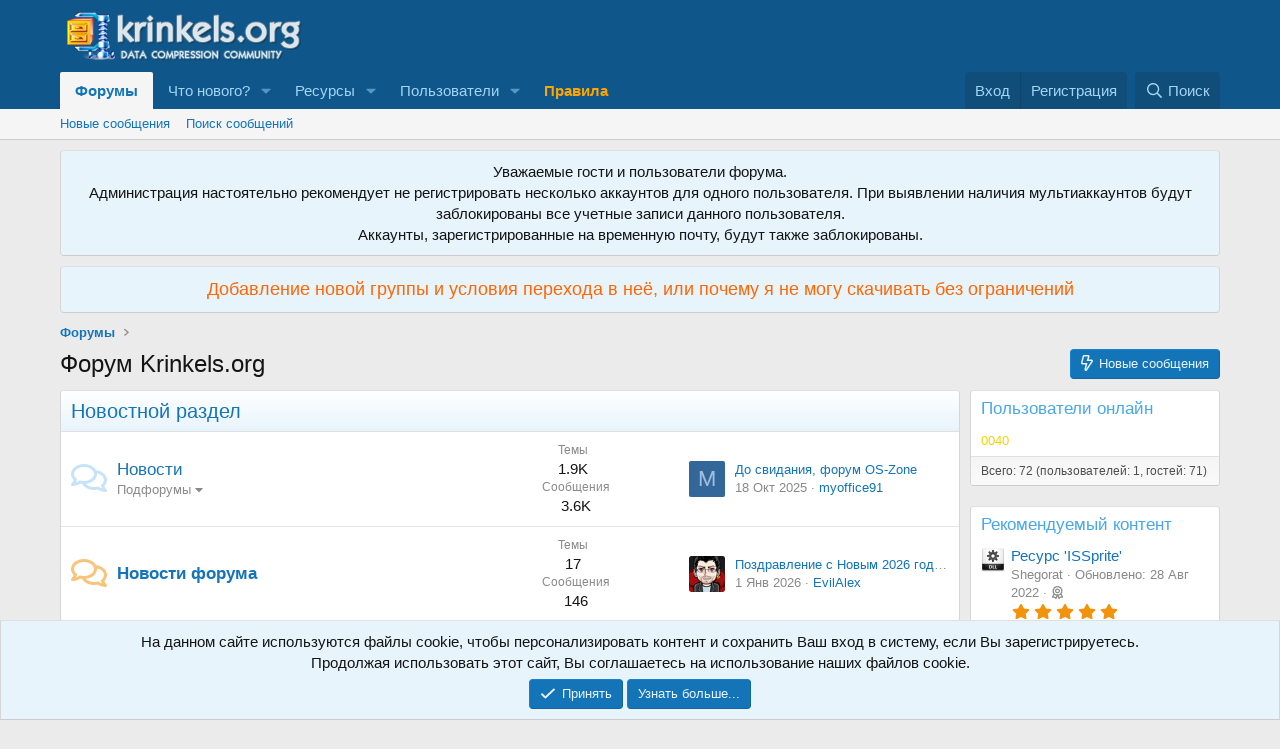

--- FILE ---
content_type: text/html; charset=utf-8
request_url: https://krinkels.org/?download=yes&kcccount=//fa.krinkels.org/downloads/0.666/FreeArc-portable-0.666-win32.zip
body_size: 29665
content:
<!DOCTYPE html>
<html id="XF" lang="ru-RU" dir="LTR"
	data-xf="2.3"
	data-app="public"
	
	
	data-template="forum_list"
	data-container-key=""
	data-content-key=""
	data-logged-in="false"
	data-cookie-prefix="xf_"
	data-csrf="1768407016,6ab387a153bbfc1a8c1be81abec887ff"
	class="has-no-js template-forum_list"
	>
<head>
	
	
	

	<meta charset="utf-8" />
	<title>Форум Krinkels.org</title>
	<link rel="manifest" href="/webmanifest.php">

	<meta http-equiv="X-UA-Compatible" content="IE=Edge" />
	<meta name="viewport" content="width=device-width, initial-scale=1, viewport-fit=cover">

	
		
			
				<meta name="theme-color" media="(prefers-color-scheme: light)" content="#0f578a" />
				<meta name="theme-color" media="(prefers-color-scheme: dark)" content="#0a1c29" />
			
		
	

	<meta name="apple-mobile-web-app-title" content="Форум Krinkels.org">
	

	
		
		<meta name="description" content="Форум о сжатии данных" />
		<meta property="og:description" content="Форум о сжатии данных" />
		<meta property="twitter:description" content="Форум о сжатии данных" />
	
	
		<link rel="canonical" href="https://krinkels.org/" />
	
		<link rel="alternate" type="application/rss+xml" title="RSS лента для Форум Krinkels.org" href="/forums/-/index.rss" />
	

	
		
	
	
	<meta property="og:site_name" content="Форум Krinkels.org" />


	
	
		
	
	
	<meta property="og:type" content="website" />


	
	
		
	
	
	
		<meta property="og:title" content="Форум Krinkels.org" />
		<meta property="twitter:title" content="Форум Krinkels.org" />
	


	
	
	
		
	
	
	<meta property="og:url" content="https://krinkels.org/?download=yes&amp;kcccount=//fa.krinkels.org/downloads/0.666/FreeArc-portable-0.666-win32.zip" />


	
	

	
	
	
		
	
	

	<link rel="stylesheet" href="/css.php?css=public%3Anormalize.css%2Cpublic%3Afa.css%2Cpublic%3Avariations.less%2Cpublic%3Acore.less%2Cpublic%3Aapp.less&amp;s=1&amp;l=3&amp;d=1761263145&amp;k=0132df9e8895f22d33adf6486e0d8f92e71895c4" />

	<link rel="stylesheet" href="/css.php?css=public%3Aalnb_navigation.less%2Cpublic%3Anode_list.less%2Cpublic%3Anotices.less%2Cpublic%3Arating_stars.less%2Cpublic%3Ashare_controls.less%2Cpublic%3Aextra.less&amp;s=1&amp;l=3&amp;d=1761263145&amp;k=2665e1557aa8e47eecb1c57b27c62d986cc126b3" />


	
		<script src="/js/xf/preamble.min.js?_v=cf575712"></script>
	

	
	<script src="/js/vendor/vendor-compiled.js?_v=cf575712" defer></script>
	<script src="/js/xf/core-compiled.js?_v=cf575712" defer></script>

	<script>
		XF.ready(() =>
		{
			XF.extendObject(true, XF.config, {
				// 
				userId: 0,
				enablePush: true,
				pushAppServerKey: 'BLovOz8juZSLauF6zGA5jY1L8a7nBf0+ZTmFhtO/QET7jLeUNVoPp6WMZn7at5rTOcjcbkAxYKb6J1fLN05qTso=',
				url: {
					fullBase: 'https://krinkels.org/',
					basePath: '/',
					css: '/css.php?css=__SENTINEL__&s=1&l=3&d=1761263145',
					js: '/js/__SENTINEL__?_v=cf575712',
					icon: '/data/local/icons/__VARIANT__.svg?v=1761263145#__NAME__',
					iconInline: '/styles/fa/__VARIANT__/__NAME__.svg?v=5.15.3',
					keepAlive: '/login/keep-alive'
				},
				cookie: {
					path: '/',
					domain: '',
					prefix: 'xf_',
					secure: true,
					consentMode: 'simple',
					consented: ["optional","_third_party"]
				},
				cacheKey: 'f3ed7234243583f554e27d349fe769c5',
				csrf: '1768407016,6ab387a153bbfc1a8c1be81abec887ff',
				js: {},
				fullJs: false,
				css: {"public:alnb_navigation.less":true,"public:node_list.less":true,"public:notices.less":true,"public:rating_stars.less":true,"public:share_controls.less":true,"public:extra.less":true},
				time: {
					now: 1768407016,
					today: 1768338000,
					todayDow: 3,
					tomorrow: 1768424400,
					yesterday: 1768251600,
					week: 1767819600,
					month: 1767214800,
					year: 1767214800
				},
				style: {
					light: 'default',
					dark: 'alternate',
					defaultColorScheme: 'light'
				},
				borderSizeFeature: '3px',
				fontAwesomeWeight: 'r',
				enableRtnProtect: true,
				
				enableFormSubmitSticky: true,
				imageOptimization: '0',
				imageOptimizationQuality: 0.85,
				uploadMaxFilesize: 52428800,
				uploadMaxWidth: 0,
				uploadMaxHeight: 0,
				allowedVideoExtensions: ["m4v","mov","mp4","mp4v","mpeg","mpg","ogv","webm"],
				allowedAudioExtensions: ["mp3","opus","ogg","wav"],
				shortcodeToEmoji: true,
				visitorCounts: {
					conversations_unread: '0',
					alerts_unviewed: '0',
					total_unread: '0',
					title_count: true,
					icon_indicator: true
				},
				jsMt: {"xf\/action.js":"475a4672","xf\/embed.js":"475a4672","xf\/form.js":"475a4672","xf\/structure.js":"475a4672","xf\/tooltip.js":"475a4672"},
				jsState: {},
				publicMetadataLogoUrl: '',
				publicPushBadgeUrl: 'https://krinkels.org/styles/default/xenforo/bell.png'
			})

			XF.extendObject(XF.phrases, {
				// 
				date_x_at_time_y:     "{date} в {time}",
				day_x_at_time_y:      "{day} в {time}",
				yesterday_at_x:       "Вчера в {time}",
				x_minutes_ago:        "{minutes} мин. назад",
				one_minute_ago:       "1 минуту назад",
				a_moment_ago:         "Только что",
				today_at_x:           "Сегодня в {time}",
				in_a_moment:          "В настоящее время",
				in_a_minute:          "Менее минуты назад",
				in_x_minutes:         "Через {minutes} мин.",
				later_today_at_x:     "Сегодня в {time}",
				tomorrow_at_x:        "Завтра в {time}",
				short_date_x_minutes: "{minutes}m",
				short_date_x_hours:   "{hours}h",
				short_date_x_days:    "{days}d",

				day0: "Воскресенье",
				day1: "Понедельник",
				day2: "Вторник",
				day3: "Среда",
				day4: "Четверг",
				day5: "Пятница",
				day6: "Суббота",

				dayShort0: "Вос",
				dayShort1: "Пон",
				dayShort2: "Вто",
				dayShort3: "Сре",
				dayShort4: "Чет",
				dayShort5: "Пят",
				dayShort6: "Суб",

				month0: "Январь",
				month1: "Февраль",
				month2: "Март",
				month3: "Апрель",
				month4: "Май",
				month5: "Июнь",
				month6: "Июль",
				month7: "Август",
				month8: "Сентябрь",
				month9: "Октябрь",
				month10: "Ноябрь",
				month11: "Декабрь",

				active_user_changed_reload_page: "Ваша сессия истекла. Перезагрузите страницу.",
				server_did_not_respond_in_time_try_again: "Сервер не ответил вовремя. Пожалуйста, попробуйте снова.",
				oops_we_ran_into_some_problems: "Упс! Мы столкнулись с некоторыми проблемами.",
				oops_we_ran_into_some_problems_more_details_console: "Упс! Мы столкнулись с некоторыми проблемами. Пожалуйста, попробуйте позже. Более детальную информацию об ошибке Вы можете посмотреть в консоли браузера.",
				file_too_large_to_upload: "Файл слишком большой для загрузки.",
				uploaded_file_is_too_large_for_server_to_process: "Загруженный файл слишком большой для обработки сервером.",
				files_being_uploaded_are_you_sure: "Файлы все ещё загружаются. Вы действительно хотите отправить эту форму?",
				attach: "Прикрепить файлы",
				rich_text_box: "Текстовое поле с поддержкой форматирования",
				close: "Закрыть",
				link_copied_to_clipboard: "Ссылка скопирована в буфер обмена.",
				text_copied_to_clipboard: "Скопировано",
				loading: "Загрузка...",
				you_have_exceeded_maximum_number_of_selectable_items: "Вы превысили максимальное количество выбираемых элементов.",

				processing: "Обработка",
				'processing...': "Обработка...",

				showing_x_of_y_items: "Показано {count} из {total} элементов",
				showing_all_items: "Показаны все элементы",
				no_items_to_display: "Нет элементов для отображения",

				number_button_up: "Увеличить",
				number_button_down: "Уменьшить",

				push_enable_notification_title: "Push-уведомления для сайта Форум Krinkels.org успешно активированы",
				push_enable_notification_body: "Спасибо за активацию push-уведомлений!",

				pull_down_to_refresh: "Потяните вниз для обновления",
				release_to_refresh: "Отпустите для обновления",
				refreshing: "Обновить..."
			})
		})
	</script>

	


	

	
	
	
	
	

	<script type="text/javascript" >
	(function(m,e,t,r,i,k,a){m[i]=m[i]||function(){(m[i].a=m[i].a||[]).push(arguments)};
	m[i].l=1*new Date();k=e.createElement(t),a=e.getElementsByTagName(t)[0],k.async=1,k.src=r,a.parentNode.insertBefore(k,a)})
	(window, document, "script", "https://mc.yandex.ru/metrika/tag.js", "ym");

	ym(96038536, "init", {
		clickmap:true,
		trackLinks:true,
		accurateTrackBounce:true,
		webvisor:true,
		
	   });
	</script>
	<noscript>
		<div>
			<img src="https://mc.yandex.ru/watch/96038536" style="position:absolute; left:-9999px;" alt="" />
		</div>
	</noscript>


	<script async src="https://www.googletagmanager.com/gtag/js?id=UA-33051541-1"></script>
	<script>
		window.dataLayer = window.dataLayer || [];
		function gtag(){dataLayer.push(arguments);}
		gtag('js', new Date());
		gtag('config', 'UA-33051541-1', {
			// 
			
			
		});
	</script>

</head>
<body data-template="forum_list">

<div class="p-pageWrapper" id="top">

	

	<header class="p-header" id="header">
		<div class="p-header-inner">
			<div class="p-header-content">
				<div class="p-header-logo p-header-logo--image">
					<a href="/">
						

	

	
		
		

		
	
		
		

		
	

	

	<picture data-variations="{&quot;default&quot;:{&quot;1&quot;:&quot;\/styles\/default\/xenforo\/logo-forum.png&quot;,&quot;2&quot;:null},&quot;alternate&quot;:{&quot;1&quot;:&quot;\/styles\/default\/xenforo\/logo-forum.png&quot;,&quot;2&quot;:null}}">
		
		
		

		
			
			
			

			
		

		<img src="/styles/default/xenforo/logo-forum.png"  width="250" height="60" alt="Форум Krinkels.org"  />
	</picture>


					</a>
				</div>

				
			</div>
		</div>
	</header>

	
	

	
		<div class="p-navSticky p-navSticky--primary" data-xf-init="sticky-header">
			
		<nav class="p-nav">
			<div class="p-nav-inner">
				<button type="button" class="button button--plain p-nav-menuTrigger" data-xf-click="off-canvas" data-menu=".js-headerOffCanvasMenu" tabindex="0" aria-label="Меню"><span class="button-text">
					<i aria-hidden="true"></i>
				</span></button>

				<div class="p-nav-smallLogo">
					<a href="/">
						

	

	
		
		

		
	
		
		

		
	

	

	<picture data-variations="{&quot;default&quot;:{&quot;1&quot;:&quot;\/styles\/default\/xenforo\/logo-forum.png&quot;,&quot;2&quot;:null},&quot;alternate&quot;:{&quot;1&quot;:&quot;\/styles\/default\/xenforo\/logo-forum.png&quot;,&quot;2&quot;:null}}">
		
		
		

		
			
			
			

			
		

		<img src="/styles/default/xenforo/logo-forum.png"  width="250" height="60" alt="Форум Krinkels.org"  />
	</picture>


					</a>
				</div>

				<div class="p-nav-scroller hScroller" data-xf-init="h-scroller" data-auto-scroll=".p-navEl.is-selected">
					<div class="hScroller-scroll">
						<ul class="p-nav-list js-offCanvasNavSource">
							
								<li>
									
	<div class="p-navEl is-selected" data-has-children="true">
	

		
	
	<a href="/"
	class="p-navEl-link p-navEl-link--splitMenu "
	
	
	data-nav-id="forums">Форумы</a>


		<a data-xf-key="1"
			data-xf-click="menu"
			data-menu-pos-ref="< .p-navEl"
			class="p-navEl-splitTrigger"
			role="button"
			tabindex="0"
			aria-label="Toggle expanded"
			aria-expanded="false"
			aria-haspopup="true"></a>

		
	
		<div class="menu menu--structural" data-menu="menu" aria-hidden="true">
			<div class="menu-content">
				
					
	
	
	<a href="/whats-new/posts/"
	class="menu-linkRow u-indentDepth0 js-offCanvasCopy "
	
	
	data-nav-id="newPosts">Новые сообщения</a>

	

				
					
	
	
	<a href="/search/?type=post"
	class="menu-linkRow u-indentDepth0 js-offCanvasCopy "
	
	
	data-nav-id="searchForums">Поиск сообщений</a>

	

				
			</div>
		</div>
	
	</div>

								</li>
							
								<li>
									
	<div class="p-navEl " data-has-children="true">
	

		
	
	<a href="/whats-new/"
	class="p-navEl-link p-navEl-link--splitMenu "
	
	
	data-nav-id="whatsNew">Что нового?</a>


		<a data-xf-key="2"
			data-xf-click="menu"
			data-menu-pos-ref="< .p-navEl"
			class="p-navEl-splitTrigger"
			role="button"
			tabindex="0"
			aria-label="Toggle expanded"
			aria-expanded="false"
			aria-haspopup="true"></a>

		
	
		<div class="menu menu--structural" data-menu="menu" aria-hidden="true">
			<div class="menu-content">
				
					
	
	
	<a href="/featured/"
	class="menu-linkRow u-indentDepth0 js-offCanvasCopy "
	
	
	data-nav-id="featured">Рекомендуемый контент</a>

	

				
					
	
	
	<a href="/whats-new/posts/"
	class="menu-linkRow u-indentDepth0 js-offCanvasCopy "
	 rel="nofollow"
	
	data-nav-id="whatsNewPosts">Новые сообщения</a>

	

				
					
	
	
	<a href="/whats-new/resources/"
	class="menu-linkRow u-indentDepth0 js-offCanvasCopy "
	 rel="nofollow"
	
	data-nav-id="xfrmNewResources">Новые ресурсы</a>

	

				
					
	
	
	<a href="/whats-new/profile-posts/"
	class="menu-linkRow u-indentDepth0 js-offCanvasCopy "
	 rel="nofollow"
	
	data-nav-id="whatsNewProfilePosts">Новые сообщения профилей</a>

	

				
					
	
	
	<a href="/whats-new/latest-activity"
	class="menu-linkRow u-indentDepth0 js-offCanvasCopy "
	 rel="nofollow"
	
	data-nav-id="latestActivity">Последняя активность</a>

	

				
			</div>
		</div>
	
	</div>

								</li>
							
								<li>
									
	<div class="p-navEl " data-has-children="true">
	

		
	
	<a href="/resources/"
	class="p-navEl-link p-navEl-link--splitMenu "
	
	
	data-nav-id="xfrm">Ресурсы</a>


		<a data-xf-key="3"
			data-xf-click="menu"
			data-menu-pos-ref="< .p-navEl"
			class="p-navEl-splitTrigger"
			role="button"
			tabindex="0"
			aria-label="Toggle expanded"
			aria-expanded="false"
			aria-haspopup="true"></a>

		
	
		<div class="menu menu--structural" data-menu="menu" aria-hidden="true">
			<div class="menu-content">
				
					
	
	
	<a href="/resources/latest-reviews"
	class="menu-linkRow u-indentDepth0 js-offCanvasCopy "
	
	
	data-nav-id="xfrmLatestReviews">Последние отзывы</a>

	

				
					
	
	
	<a href="/search/?type=resource"
	class="menu-linkRow u-indentDepth0 js-offCanvasCopy "
	
	
	data-nav-id="xfrmSearchResources">Поиск ресурсов</a>

	

				
			</div>
		</div>
	
	</div>

								</li>
							
								<li>
									
	<div class="p-navEl " data-has-children="true">
	

		
	
	<a href="/members/"
	class="p-navEl-link p-navEl-link--splitMenu "
	
	
	data-nav-id="members">Пользователи</a>


		<a data-xf-key="4"
			data-xf-click="menu"
			data-menu-pos-ref="< .p-navEl"
			class="p-navEl-splitTrigger"
			role="button"
			tabindex="0"
			aria-label="Toggle expanded"
			aria-expanded="false"
			aria-haspopup="true"></a>

		
	
		<div class="menu menu--structural" data-menu="menu" aria-hidden="true">
			<div class="menu-content">
				
					
	
	
	<a href="/members/list/"
	class="menu-linkRow u-indentDepth0 js-offCanvasCopy "
	
	
	data-nav-id="registeredMembers">Зарегистрированные пользователи</a>

	

				
					
	
	
	<a href="/online/"
	class="menu-linkRow u-indentDepth0 js-offCanvasCopy "
	
	
	data-nav-id="currentVisitors">Текущие посетители</a>

	

				
					
	
	
	<a href="/whats-new/profile-posts/"
	class="menu-linkRow u-indentDepth0 js-offCanvasCopy "
	 rel="nofollow"
	
	data-nav-id="newProfilePosts">Новые сообщения профилей</a>

	

				
					
	
	
	<a href="/search/?type=profile_post"
	class="menu-linkRow u-indentDepth0 js-offCanvasCopy "
	
	
	data-nav-id="searchProfilePosts">Поиск сообщений профилей</a>

	

				
			</div>
		</div>
	
	</div>

								</li>
							
								<li>
									
	<div class="p-navEl " >
	

		
	
	<a href="/pages/rules/"
	class="p-navEl-link "
	
	data-xf-key="5"
	data-nav-id="rules"><span style="color:orange"><b>Правила</b></span></a>


		

		
	
	</div>

								</li>
							
						</ul>
					</div>
				</div>

				<div class="p-nav-opposite">
					<div class="p-navgroup p-account p-navgroup--guest">
						
							<a href="/login/" class="p-navgroup-link p-navgroup-link--textual p-navgroup-link--logIn"
								data-xf-click="overlay" data-follow-redirects="on">
								<span class="p-navgroup-linkText">Вход</span>
							</a>
							
								<a href="/register/" class="p-navgroup-link p-navgroup-link--textual p-navgroup-link--register"
									data-xf-click="overlay" data-follow-redirects="on">
									<span class="p-navgroup-linkText">Регистрация</span>
								</a>
							
						
					</div>

					<div class="p-navgroup p-discovery">
						<a href="/whats-new/"
							

	class="p-navgroup-link p-navgroup-link--iconic p-navgroup-link--whatsnew"

							aria-label="Что нового?"
							title="Что нового?">
							<i aria-hidden="true"></i>
							<span class="p-navgroup-linkText">Что нового?</span>
						</a>

						
							<a href="/search/"
								class="p-navgroup-link p-navgroup-link--iconic p-navgroup-link--search"
								data-xf-click="menu"
								data-xf-key="/"
								aria-label="Поиск"
								aria-expanded="false"
								aria-haspopup="true"
								title="Поиск">
								<i aria-hidden="true"></i>
								<span class="p-navgroup-linkText">Поиск</span>
							</a>
							<div class="menu menu--structural menu--wide" data-menu="menu" aria-hidden="true">
								<form action="/search/search" method="post"
									class="menu-content"
									data-xf-init="quick-search">

									<h3 class="menu-header">Поиск</h3>
									
									<div class="menu-row">
										
											<input type="text" class="input" name="keywords" data-acurl="/search/auto-complete" placeholder="Поиск..." aria-label="Поиск" data-menu-autofocus="true" />
										
									</div>

									
									<div class="menu-row">
										<label class="iconic"><input type="checkbox"  name="c[title_only]" value="1" /><i aria-hidden="true"></i><span class="iconic-label">Искать только в заголовках

													
													<span tabindex="0" role="button"
														data-xf-init="tooltip" data-trigger="hover focus click" title="Поиск по тегам также будет осуществляться в контенте, где теги поддерживаются">

														<i class="fa--xf far fa-question-circle  u-muted u-smaller"><svg xmlns="http://www.w3.org/2000/svg" role="img" ><title>Примечание</title><use href="/data/local/icons/regular.svg?v=1761263145#question-circle"></use></svg></i>
													</span></span></label>

									</div>
									
									<div class="menu-row">
										<div class="inputGroup">
											<span class="inputGroup-text" id="ctrl_search_menu_by_member">От:</span>
											<input type="text" class="input" name="c[users]" data-xf-init="auto-complete" placeholder="Пользователь" aria-labelledby="ctrl_search_menu_by_member" />
										</div>
									</div>
									<div class="menu-footer">
									<span class="menu-footer-controls">
										<div class="buttonGroup">
	<button type="submit" class="button button--icon button--icon--search button--primary"><i class="fa--xf far fa-search "><svg xmlns="http://www.w3.org/2000/svg" role="img" aria-hidden="true" ><use href="/data/local/icons/regular.svg?v=1761263145#search"></use></svg></i><span class="button-text">Поиск</span></button>
	<button type="submit" class="button button--icon button--icon--fabfa-google button--primary google-search-button" formaction="/google-search/" data-xf-init="tooltip" title="Искать в Google" style="min-width: 40px;"><span class="button-text">
			<i class="fa--xf fab fa-google "><svg xmlns="http://www.w3.org/2000/svg" role="img" aria-hidden="true" ><use href="/data/local/icons/brands.svg?v=1761263145#google"></use></svg></i>
	</span></button>
</div>
										<button type="submit" class="button " name="from_search_menu"><span class="button-text">Расширенный поиск...</span></button>
									</span>
									</div>

									<input type="hidden" name="_xfToken" value="1768407016,6ab387a153bbfc1a8c1be81abec887ff" />
								</form>
							</div>
						
					</div>
				</div>
			</div>
		</nav>
	
		</div>
		
		
			<div class="p-sectionLinks">
				<div class="p-sectionLinks-inner hScroller" data-xf-init="h-scroller">
					<div class="hScroller-scroll">
						<ul class="p-sectionLinks-list">
							
								<li>
									
	<div class="p-navEl " >
	

		
	
	<a href="/whats-new/posts/"
	class="p-navEl-link "
	
	data-xf-key="alt+1"
	data-nav-id="newPosts">Новые сообщения</a>


		

		
	
	</div>

								</li>
							
								<li>
									
	<div class="p-navEl " >
	

		
	
	<a href="/search/?type=post"
	class="p-navEl-link "
	
	data-xf-key="alt+2"
	data-nav-id="searchForums">Поиск сообщений</a>


		

		
	
	</div>

								</li>
							
						</ul>
					</div>
				</div>
			</div>
			
	
		

	<div class="offCanvasMenu offCanvasMenu--nav js-headerOffCanvasMenu" data-menu="menu" aria-hidden="true" data-ocm-builder="navigation">
		<div class="offCanvasMenu-backdrop" data-menu-close="true"></div>
		<div class="offCanvasMenu-content">
			<div class="offCanvasMenu-header">
				Меню
				<a class="offCanvasMenu-closer" data-menu-close="true" role="button" tabindex="0" aria-label="Закрыть"></a>
			</div>
			
				<div class="p-offCanvasRegisterLink">
					<div class="offCanvasMenu-linkHolder">
						<a href="/login/" class="offCanvasMenu-link" data-xf-click="overlay" data-menu-close="true">
							Вход
						</a>
					</div>
					<hr class="offCanvasMenu-separator" />
					
						<div class="offCanvasMenu-linkHolder">
							<a href="/register/" class="offCanvasMenu-link" data-xf-click="overlay" data-menu-close="true">
								Регистрация
							</a>
						</div>
						<hr class="offCanvasMenu-separator" />
					
				</div>
			
			<div class="js-offCanvasNavTarget"></div>
			<div class="offCanvasMenu-installBanner js-installPromptContainer" style="display: none;" data-xf-init="install-prompt">
				<div class="offCanvasMenu-installBanner-header">Приложение</div>
				<button type="button" class="button js-installPromptButton"><span class="button-text">Установить</span></button>
				<template class="js-installTemplateIOS">
					<div class="js-installTemplateContent">
						<div class="overlay-title">Как установить приложение на iOS</div>
						<div class="block-body">
							<div class="block-row">
								<p>
									Смотрите видео ниже, чтобы узнать, как установить наш сайт в качестве веб-приложения на домашнем экране.
								</p>
								<p style="text-align: center">
									<video src="/styles/default/xenforo/add_to_home.mp4"
										width="280" height="480" autoplay loop muted playsinline></video>
								</p>
								<p>
									<small><strong>Примечание:</strong> Эта возможность может быть недоступна в некоторых браузерах.</small>
								</p>
							</div>
						</div>
					</div>
				</template>
			</div>
		</div>
	</div>

	<div class="p-body">
		<div class="p-body-inner">
			<!--XF:EXTRA_OUTPUT-->


			
				
	
		
		

		<ul class="notices notices--block notices--isMulti js-notices"
			data-xf-init="notices"
			data-type="block"
			data-scroll-interval="6">

			
				
	<li class="notice js-notice notice--primary"
		data-notice-id="4"
		data-delay-duration="0"
		data-display-duration="0"
		data-auto-dismiss=""
		data-visibility="">

		
		<div class="notice-content">
			
			<div style="text-align: center">Уважаемые гости и пользователи форума.<br>
Администрация настоятельно рекомендует не регистрировать несколько аккаунтов для одного пользователя. При выявлении наличия мультиаккаунтов будут заблокированы все учетные записи данного пользователя.<br>
Аккаунты, зарегистрированные на временную почту, будут также заблокированы.</div>
		</div>
	</li>

			
				
	<li class="notice js-notice notice--primary"
		data-notice-id="7"
		data-delay-duration="0"
		data-display-duration="0"
		data-auto-dismiss=""
		data-visibility="">

		
		<div class="notice-content">
			
			<div align="center" style="font-size: large">
	<a href="https://krinkels.org/threads/dobavlenie-novoj-gruppy-i-uslovija-perexoda-v-nejo-ili-pochemu-ja-ne-mogu-skachivat-bez-ogranichenij.4191/">
		<span style="color: #ff6600;">Добавление новой группы и условия перехода в неё, или почему я не могу скачивать без ограничений<span>
	</a>
</div>
		</div>
	</li>

			
		</ul>
	

			

			

			
			
	
		<ul class="p-breadcrumbs "
			itemscope itemtype="https://schema.org/BreadcrumbList">
			
				

				
				

				
					
					
	<li itemprop="itemListElement" itemscope itemtype="https://schema.org/ListItem">
		<a href="/" itemprop="item">
			<span itemprop="name">Форумы</span>
		</a>
		<meta itemprop="position" content="1" />
	</li>

				

				
				
			
		</ul>
	

			

			
	<noscript class="js-jsWarning"><div class="blockMessage blockMessage--important blockMessage--iconic u-noJsOnly">JavaScript отключён. Чтобы полноценно использовать наш сайт, включите JavaScript в своём браузере.</div></noscript>

			
	<div class="blockMessage blockMessage--important blockMessage--iconic js-browserWarning" style="display: none">Вы используете устаревший браузер. Этот и другие сайты могут отображаться в нём некорректно.<br />Вам необходимо обновить браузер или попробовать использовать <a href="https://www.google.com/chrome/" target="_blank" rel="noopener">другой</a>.</div>


			
				<div class="p-body-header">
					
						
							<div class="p-title ">
								
									
										<h1 class="p-title-value">Форум Krinkels.org</h1>
									
									
										<div class="p-title-pageAction">
	
		<a href="/whats-new/posts/" class="button button--icon button--icon--bolt "><i class="fa--xf far fa-bolt "><svg xmlns="http://www.w3.org/2000/svg" role="img" aria-hidden="true" ><use href="/data/local/icons/regular.svg?v=1761263145#bolt"></use></svg></i><span class="button-text">
			Новые сообщения
		</span></a>
	
	
</div>
									
								
							</div>
						

						
					
				</div>
			

			<div class="p-body-main p-body-main--withSidebar ">
				
				<div class="p-body-contentCol"></div>
				
					<div class="p-body-sidebarCol"></div>
				

				

				<div class="p-body-content">
					
					<div class="p-body-pageContent">





	




	
	
	
		
	
	
	


	
	
	
	
		
	
	
	


	
	









	
	
		
	
	
	
		
	<div class="block block--category block--category1">
		<span class="u-anchorTarget" id="novostnoi-razdel.1"></span>
		<div class="block-container">
			<h2 class="block-header">
				<a href="/#novostnoi-razdel.1">Новостной раздел</a>
				
			</h2>
			<div class="block-body">
				
	
	
		
	
	
	
		
	

	<div class="node node--id53 node--depth2 node--forum node--read">
		<div class="node-body">
			<span class="node-icon" aria-hidden="true">
				<i class="fa--xf far fa-comments "><svg xmlns="http://www.w3.org/2000/svg" role="img" aria-hidden="true" ><use href="/data/local/icons/regular.svg?v=1761263145#comments"></use></svg></i>
			</span>
			<div class="node-main js-nodeMain">
				

				
				<h3 class="node-title">
					<a href="/forums/novosti.53/" data-xf-init="element-tooltip" data-shortcut="node-description">Новости</a>
				</h3>
				
					<div class="node-description node-description--tooltip js-nodeDescTooltip">Новости из мира игр, аппаратного обеспечения и прочее.</div>
				

				<div class="node-meta">
					
						<div class="node-statsMeta">
							<dl class="pairs pairs--inline">
								<dt>Темы</dt>
								<dd>1.9K</dd>
							</dl>
							<dl class="pairs pairs--inline">
								<dt>Сообщения</dt>
								<dd>3.6K</dd>
							</dl>
						</div>
					

					
						
	
	
		<div class="node-subNodeMenu">
			<a class="menuTrigger" data-xf-click="menu" role="button" tabindex="0" aria-expanded="false" aria-haspopup="true">Подфорумы</a>
			<div class="menu" data-menu="menu" aria-hidden="true">
				<div class="menu-content">
					<h4 class="menu-header">Подфорумы</h4>
					<ol class="subNodeMenu">
					
						
	
	
		
	
	
	
		
	<li>
		<a href="/forums/novosti-szhatiya.232/" class="subNodeLink subNodeLink--forum ">
			<i class="fa--xf far fa-comments  subNodeLink-icon"><svg xmlns="http://www.w3.org/2000/svg" role="img" aria-hidden="true" ><use href="/data/local/icons/regular.svg?v=1761263145#comments"></use></svg></i>Новости сжатия
		</a>
		
	

	</li>

	

	
		
	
	
	
		
	<li>
		<a href="/forums/novosti-hardware.233/" class="subNodeLink subNodeLink--forum ">
			<i class="fa--xf far fa-comments  subNodeLink-icon"><svg xmlns="http://www.w3.org/2000/svg" role="img" aria-hidden="true" ><use href="/data/local/icons/regular.svg?v=1761263145#comments"></use></svg></i>Новости Hardware
		</a>
		
	

	</li>

	

	
		
	
	
	
		
	<li>
		<a href="/forums/novosti-software.234/" class="subNodeLink subNodeLink--forum ">
			<i class="fa--xf far fa-comments  subNodeLink-icon"><svg xmlns="http://www.w3.org/2000/svg" role="img" aria-hidden="true" ><use href="/data/local/icons/regular.svg?v=1761263145#comments"></use></svg></i>Новости Software
		</a>
		
	

	</li>

	

	
		
	
	
	
		
	<li>
		<a href="/forums/novosti-igr.235/" class="subNodeLink subNodeLink--forum ">
			<i class="fa--xf far fa-comments  subNodeLink-icon"><svg xmlns="http://www.w3.org/2000/svg" role="img" aria-hidden="true" ><use href="/data/local/icons/regular.svg?v=1761263145#comments"></use></svg></i>Новости игр
		</a>
		
	

	</li>

	

	
		
	
	
	
		
	<li>
		<a href="/forums/aktsii-i-spetspredlozheniya.276/" class="subNodeLink subNodeLink--forum ">
			<i class="fa--xf far fa-comments  subNodeLink-icon"><svg xmlns="http://www.w3.org/2000/svg" role="img" aria-hidden="true" ><use href="/data/local/icons/regular.svg?v=1761263145#comments"></use></svg></i>Акции и спецпредложения
		</a>
		
	

	</li>

	

	

					
					</ol>
				</div>
			</div>
		</div>
	

					
				</div>

				

				
			</div>

			
				<div class="node-stats">
					<dl class="pairs pairs--rows">
						<dt>Темы</dt>
						<dd>1.9K</dd>
					</dl>
					<dl class="pairs pairs--rows">
						<dt>Сообщения</dt>
						<dd>3.6K</dd>
					</dl>
				</div>
			

			<div class="node-extra">
				
					<div class="node-extra-icon">
						
							<a href="/members/myoffice91.10553/" class="avatar avatar--xs avatar--default avatar--default--dynamic" data-user-id="10553" data-xf-init="member-tooltip" style="background-color: #336699; color: #9fbfdf">
			<span class="avatar-u10553-s" role="img" aria-label="myoffice91">M</span> 
		</a>
						
					</div>
					<div class="node-extra-row">
						
							<a href="/threads/do-svidaniya-forum-os-zone.5622/post-46000" class="node-extra-title" title="До свидания, форум OS-Zone">До свидания, форум OS-Zone</a>
						
					</div>
					<div class="node-extra-row">
						<ul class="listInline listInline--bullet">
							<li><time  class="node-extra-date u-dt" dir="auto" datetime="2025-10-18T19:31:07+0300" data-timestamp="1760805067" data-date="18 Окт 2025" data-time="19:31" data-short="Окт &#039;25" title="18 Окт 2025 в 19:31">18 Окт 2025</time></li>
							
								<li class="node-extra-user"><a href="/members/myoffice91.10553/" class="username " dir="auto" data-user-id="10553" data-xf-init="member-tooltip">myoffice91</a></li>
							
						</ul>
					</div>
				
			</div>
		</div>
	</div>

	


	

	
		
	
	
	
		
	

	<div class="node node--id133 node--depth2 node--forum node--unread">
		<div class="node-body">
			<span class="node-icon" aria-hidden="true">
				<i class="fa--xf far fa-comments "><svg xmlns="http://www.w3.org/2000/svg" role="img" aria-hidden="true" ><use href="/data/local/icons/regular.svg?v=1761263145#comments"></use></svg></i>
			</span>
			<div class="node-main js-nodeMain">
				

				
				<h3 class="node-title">
					<a href="/forums/novosti-foruma.133/" data-xf-init="element-tooltip" data-shortcut="node-description">Новости форума</a>
				</h3>
				
					<div class="node-description node-description--tooltip js-nodeDescTooltip">Новости нашего форума и сайта в целом.</div>
				

				<div class="node-meta">
					
						<div class="node-statsMeta">
							<dl class="pairs pairs--inline">
								<dt>Темы</dt>
								<dd>17</dd>
							</dl>
							<dl class="pairs pairs--inline">
								<dt>Сообщения</dt>
								<dd>146</dd>
							</dl>
						</div>
					

					
						
	
	

					
				</div>

				

				
			</div>

			
				<div class="node-stats">
					<dl class="pairs pairs--rows">
						<dt>Темы</dt>
						<dd>17</dd>
					</dl>
					<dl class="pairs pairs--rows">
						<dt>Сообщения</dt>
						<dd>146</dd>
					</dl>
				</div>
			

			<div class="node-extra">
				
					<div class="node-extra-icon">
						
							<a href="/members/evilalex.233/" class="avatar avatar--xs" data-user-id="233" data-xf-init="member-tooltip">
			<img src="/data/avatars/s/0/233.jpg?1510935557" srcset="/data/avatars/m/0/233.jpg?1510935557 2x" alt="EvilAlex" class="avatar-u233-s" width="48" height="48" loading="lazy" /> 
		</a>
						
					</div>
					<div class="node-extra-row">
						
							<a href="/threads/pozdravleniye-s-novym-2026-godom.5646/post-46220" class="node-extra-title" title="Поздравление с Новым 2026 годом">Поздравление с Новым 2026 годом</a>
						
					</div>
					<div class="node-extra-row">
						<ul class="listInline listInline--bullet">
							<li><time  class="node-extra-date u-dt" dir="auto" datetime="2026-01-01T16:13:36+0300" data-timestamp="1767273216" data-date="1 Янв 2026" data-time="16:13" data-short="13d" title="1 Янв 2026 в 16:13">1 Янв 2026</time></li>
							
								<li class="node-extra-user"><a href="/members/evilalex.233/" class="username " dir="auto" data-user-id="233" data-xf-init="member-tooltip">EvilAlex</a></li>
							
						</ul>
					</div>
				
			</div>
		</div>
	</div>

	


	

	

			</div>
		</div>
	</div>

	

	
		
	
	
	
		
	<div class="block block--category block--category238">
		<span class="u-anchorTarget" id="szhatiye-dannykh.238"></span>
		<div class="block-container">
			<h2 class="block-header">
				<a href="/#szhatiye-dannykh.238">Сжатие данных</a>
				
			</h2>
			<div class="block-body">
				
	
	
		
	
	
	
		
	

	<div class="node node--id243 node--depth2 node--forum node--unread">
		<div class="node-body">
			<span class="node-icon" aria-hidden="true">
				<i class="fa--xf far fa-comments "><svg xmlns="http://www.w3.org/2000/svg" role="img" aria-hidden="true" ><use href="/data/local/icons/regular.svg?v=1761263145#comments"></use></svg></i>
			</span>
			<div class="node-main js-nodeMain">
				

				
				<h3 class="node-title">
					<a href="/forums/freearc.243/" data-xf-init="element-tooltip" data-shortcut="node-description">FreeArc</a>
				</h3>
				
					<div class="node-description node-description--tooltip js-nodeDescTooltip">FreeArc — бесплатный open-source архиватор для Windows и Linux, сочетающий высокую степень сжатия и большой набор возможностей.</div>
				

				<div class="node-meta">
					
						<div class="node-statsMeta">
							<dl class="pairs pairs--inline">
								<dt>Темы</dt>
								<dd>92</dd>
							</dl>
							<dl class="pairs pairs--inline">
								<dt>Сообщения</dt>
								<dd>1.9K</dd>
							</dl>
						</div>
					

					
						
	
	
		<div class="node-subNodeMenu">
			<a class="menuTrigger" data-xf-click="menu" role="button" tabindex="0" aria-expanded="false" aria-haspopup="true">Подфорумы</a>
			<div class="menu" data-menu="menu" aria-hidden="true">
				<div class="menu-content">
					<h4 class="menu-header">Подфорумы</h4>
					<ol class="subNodeMenu">
					
						
	
	
		
	
	
	
		
	<li>
		<a href="/forums/cls-fil-try.281/" class="subNodeLink subNodeLink--forum subNodeLink--unread">
			<i class="fa--xf far fa-comments  subNodeLink-icon"><svg xmlns="http://www.w3.org/2000/svg" role="img" aria-hidden="true" ><use href="/data/local/icons/regular.svg?v=1761263145#comments"></use></svg></i>CLS-фильтры
		</a>
		
	

	</li>

	

	
		
	
	
	
		
	<li>
		<a href="/forums/cls-obertki.289/" class="subNodeLink subNodeLink--forum ">
			<i class="fa--xf far fa-comments  subNodeLink-icon"><svg xmlns="http://www.w3.org/2000/svg" role="img" aria-hidden="true" ><use href="/data/local/icons/regular.svg?v=1761263145#comments"></use></svg></i>CLS-обёртки
		</a>
		
	

	</li>

	

	

					
					</ol>
				</div>
			</div>
		</div>
	

					
				</div>

				

				
			</div>

			
				<div class="node-stats">
					<dl class="pairs pairs--rows">
						<dt>Темы</dt>
						<dd>92</dd>
					</dl>
					<dl class="pairs pairs--rows">
						<dt>Сообщения</dt>
						<dd>1.9K</dd>
					</dl>
				</div>
			

			<div class="node-extra">
				
					<div class="node-extra-icon">
						
							<a href="/members/shegorat.2/" class="avatar avatar--xs" data-user-id="2" data-xf-init="member-tooltip">
			<img src="/data/avatars/s/0/2.jpg?1673536582" srcset="/data/avatars/m/0/2.jpg?1673536582 2x" alt="Shegorat" class="avatar-u2-s" width="48" height="48" loading="lazy" /> 
		</a>
						
					</div>
					<div class="node-extra-row">
						
							<a href="/threads/cls-zstd.4204/post-46225" class="node-extra-title" title="cls-zstd"><span class="label label--royalBlue" dir="auto">CLS</span><span class="label-append">&nbsp;</span>cls-zstd</a>
						
					</div>
					<div class="node-extra-row">
						<ul class="listInline listInline--bullet">
							<li><time  class="node-extra-date u-dt" dir="auto" datetime="2026-01-07T18:19:45+0300" data-timestamp="1767799185" data-date="7 Янв 2026" data-time="18:19" data-short="7d" title="7 Янв 2026 в 18:19">7 Янв 2026</time></li>
							
								<li class="node-extra-user"><a href="/members/shegorat.2/" class="username " dir="auto" data-user-id="2" data-xf-init="member-tooltip"><span class="username--staff username--moderator username--admin">Shegorat</span></a></li>
							
						</ul>
					</div>
				
			</div>
		</div>
	</div>

	


	

	
		
	
	
	
		
	

	<div class="node node--id239 node--depth2 node--forum node--unread">
		<div class="node-body">
			<span class="node-icon" aria-hidden="true">
				<i class="fa--xf far fa-comments "><svg xmlns="http://www.w3.org/2000/svg" role="img" aria-hidden="true" ><use href="/data/local/icons/regular.svg?v=1761263145#comments"></use></svg></i>
			</span>
			<div class="node-main js-nodeMain">
				

				
				<h3 class="node-title">
					<a href="/forums/arkhivatory-i-kompressory.239/" data-xf-init="element-tooltip" data-shortcut="node-description">Архиваторы и компрессоры</a>
				</h3>
				
					<div class="node-description node-description--tooltip js-nodeDescTooltip">Раздел для обсуждения различных архиваторов и компрессоров.</div>
				

				<div class="node-meta">
					
						<div class="node-statsMeta">
							<dl class="pairs pairs--inline">
								<dt>Темы</dt>
								<dd>71</dd>
							</dl>
							<dl class="pairs pairs--inline">
								<dt>Сообщения</dt>
								<dd>1.1K</dd>
							</dl>
						</div>
					

					
						
	
	
		<div class="node-subNodeMenu">
			<a class="menuTrigger" data-xf-click="menu" role="button" tabindex="0" aria-expanded="false" aria-haspopup="true">Подфорумы</a>
			<div class="menu" data-menu="menu" aria-hidden="true">
				<div class="menu-content">
					<h4 class="menu-header">Подфорумы</h4>
					<ol class="subNodeMenu">
					
						
	
	
		
	
	
	
		
	<li>
		<a href="/forums/audio.290/" class="subNodeLink subNodeLink--forum ">
			<i class="fa--xf far fa-comments  subNodeLink-icon"><svg xmlns="http://www.w3.org/2000/svg" role="img" aria-hidden="true" ><use href="/data/local/icons/regular.svg?v=1761263145#comments"></use></svg></i>Аудио
		</a>
		
	

	</li>

	

	
		
	
	
	
		
	<li>
		<a href="/forums/video.291/" class="subNodeLink subNodeLink--forum ">
			<i class="fa--xf far fa-comments  subNodeLink-icon"><svg xmlns="http://www.w3.org/2000/svg" role="img" aria-hidden="true" ><use href="/data/local/icons/regular.svg?v=1761263145#comments"></use></svg></i>Видео
		</a>
		
	

	</li>

	

	
		
	
	
	
		
	<li>
		<a href="/forums/izobrazheniya.292/" class="subNodeLink subNodeLink--forum ">
			<i class="fa--xf far fa-comments  subNodeLink-icon"><svg xmlns="http://www.w3.org/2000/svg" role="img" aria-hidden="true" ><use href="/data/local/icons/regular.svg?v=1761263145#comments"></use></svg></i>Изображения
		</a>
		
	

	</li>

	

	
		
	
	
	
		
	<li>
		<a href="/forums/tekst.293/" class="subNodeLink subNodeLink--forum ">
			<i class="fa--xf far fa-comments  subNodeLink-icon"><svg xmlns="http://www.w3.org/2000/svg" role="img" aria-hidden="true" ><use href="/data/local/icons/regular.svg?v=1761263145#comments"></use></svg></i>Текст
		</a>
		
	

	</li>

	

	
		
	
	
	
		
	<li>
		<a href="/forums/procheye.300/" class="subNodeLink subNodeLink--forum subNodeLink--unread">
			<i class="fa--xf far fa-comments  subNodeLink-icon"><svg xmlns="http://www.w3.org/2000/svg" role="img" aria-hidden="true" ><use href="/data/local/icons/regular.svg?v=1761263145#comments"></use></svg></i>Прочее
		</a>
		
	

	</li>

	

	

					
					</ol>
				</div>
			</div>
		</div>
	

					
				</div>

				

				
			</div>

			
				<div class="node-stats">
					<dl class="pairs pairs--rows">
						<dt>Темы</dt>
						<dd>71</dd>
					</dl>
					<dl class="pairs pairs--rows">
						<dt>Сообщения</dt>
						<dd>1.1K</dd>
					</dl>
				</div>
			

			<div class="node-extra">
				
					<div class="node-extra-icon">
						
							<a href="/members/crachlow.5001/" class="avatar avatar--xs" data-user-id="5001" data-xf-init="member-tooltip">
			<img src="/data/avatars/s/5/5001.jpg?1710771024" srcset="/data/avatars/m/5/5001.jpg?1710771024 2x" alt="Crachlow" class="avatar-u5001-s" width="48" height="48" loading="lazy" /> 
		</a>
						
					</div>
					<div class="node-extra-row">
						
							<a href="/threads/7z.5649/post-46224" class="node-extra-title" title="7z">7z</a>
						
					</div>
					<div class="node-extra-row">
						<ul class="listInline listInline--bullet">
							<li><time  class="node-extra-date u-dt" dir="auto" datetime="2026-01-06T14:26:08+0300" data-timestamp="1767698768" data-date="6 Янв 2026" data-time="14:26" data-short="8d" title="6 Янв 2026 в 14:26">6 Янв 2026</time></li>
							
								<li class="node-extra-user"><a href="/members/crachlow.5001/" class="username " dir="auto" data-user-id="5001" data-xf-init="member-tooltip">Crachlow</a></li>
							
						</ul>
					</div>
				
			</div>
		</div>
	</div>

	


	

	
		
	
	
	
		
	

	<div class="node node--id240 node--depth2 node--forum node--unread">
		<div class="node-body">
			<span class="node-icon" aria-hidden="true">
				<i class="fa--xf far fa-comments "><svg xmlns="http://www.w3.org/2000/svg" role="img" aria-hidden="true" ><use href="/data/local/icons/regular.svg?v=1761263145#comments"></use></svg></i>
			</span>
			<div class="node-main js-nodeMain">
				

				
				<h3 class="node-title">
					<a href="/forums/prekompressory-i-preprotsessory.240/" data-xf-init="element-tooltip" data-shortcut="node-description">Прекомпрессоры и препроцессоры</a>
				</h3>
				
					<div class="node-description node-description--tooltip js-nodeDescTooltip">Вопросы и обсуждение работы с различными прекомпрессорами и препроцессорами.</div>
				

				<div class="node-meta">
					
						<div class="node-statsMeta">
							<dl class="pairs pairs--inline">
								<dt>Темы</dt>
								<dd>31</dd>
							</dl>
							<dl class="pairs pairs--inline">
								<dt>Сообщения</dt>
								<dd>989</dd>
							</dl>
						</div>
					

					
						
	
	
		<div class="node-subNodeMenu">
			<a class="menuTrigger" data-xf-click="menu" role="button" tabindex="0" aria-expanded="false" aria-haspopup="true">Подфорумы</a>
			<div class="menu" data-menu="menu" aria-hidden="true">
				<div class="menu-content">
					<h4 class="menu-header">Подфорумы</h4>
					<ol class="subNodeMenu">
					
						
	
	
		
	
	
	
		
	<li>
		<a href="/forums/nashi-proyekty.280/" class="subNodeLink subNodeLink--forum ">
			<i class="fa--xf far fa-comments  subNodeLink-icon"><svg xmlns="http://www.w3.org/2000/svg" role="img" aria-hidden="true" ><use href="/data/local/icons/regular.svg?v=1761263145#comments"></use></svg></i>Наши проекты
		</a>
		
	

	</li>

	

	

					
					</ol>
				</div>
			</div>
		</div>
	

					
				</div>

				

				
			</div>

			
				<div class="node-stats">
					<dl class="pairs pairs--rows">
						<dt>Темы</dt>
						<dd>31</dd>
					</dl>
					<dl class="pairs pairs--rows">
						<dt>Сообщения</dt>
						<dd>989</dd>
					</dl>
				</div>
			

			<div class="node-extra">
				
					<div class="node-extra-icon">
						
							<a href="/members/mickey1s.1466/" class="avatar avatar--xs" data-user-id="1466" data-xf-init="member-tooltip">
			<img src="/data/avatars/s/1/1466.jpg?1408617026" srcset="/data/avatars/m/1/1466.jpg?1408617026 2x" alt="Mickey1s" class="avatar-u1466-s" width="48" height="48" loading="lazy" /> 
		</a>
						
					</div>
					<div class="node-extra-row">
						
							<a href="/threads/xtool-2020.5168/post-46226" class="node-extra-title" title="XTool (2020)">XTool (2020)</a>
						
					</div>
					<div class="node-extra-row">
						<ul class="listInline listInline--bullet">
							<li><time  class="node-extra-date u-dt" dir="auto" datetime="2026-01-12T15:33:17+0300" data-timestamp="1768221197" data-date="12 Янв 2026" data-time="15:33" data-short="2d" title="12 Янв 2026 в 15:33">Понедельник в 15:33</time></li>
							
								<li class="node-extra-user"><a href="/members/mickey1s.1466/" class="username " dir="auto" data-user-id="1466" data-xf-init="member-tooltip"><span class="username--staff username--moderator">Mickey1s</span></a></li>
							
						</ul>
					</div>
				
			</div>
		</div>
	</div>

	


	

	
		
	
	
	
		
	

	<div class="node node--id241 node--depth2 node--forum node--read">
		<div class="node-body">
			<span class="node-icon" aria-hidden="true">
				<i class="fa--xf far fa-comments "><svg xmlns="http://www.w3.org/2000/svg" role="img" aria-hidden="true" ><use href="/data/local/icons/regular.svg?v=1761263145#comments"></use></svg></i>
			</span>
			<div class="node-main js-nodeMain">
				

				
				<h3 class="node-title">
					<a href="/forums/razbor-resursov.241/" data-xf-init="element-tooltip" data-shortcut="node-description">Разбор ресурсов</a>
				</h3>
				
					<div class="node-description node-description--tooltip js-nodeDescTooltip">Разбор игровых и прочих ресурсов.</div>
				

				<div class="node-meta">
					
						<div class="node-statsMeta">
							<dl class="pairs pairs--inline">
								<dt>Темы</dt>
								<dd>139</dd>
							</dl>
							<dl class="pairs pairs--inline">
								<dt>Сообщения</dt>
								<dd>1K</dd>
							</dl>
						</div>
					

					
						
	
	
		<div class="node-subNodeMenu">
			<a class="menuTrigger" data-xf-click="menu" role="button" tabindex="0" aria-expanded="false" aria-haspopup="true">Подфорумы</a>
			<div class="menu" data-menu="menu" aria-hidden="true">
				<div class="menu-content">
					<h4 class="menu-header">Подфорумы</h4>
					<ol class="subNodeMenu">
					
						
	
	
		
	
	
	
		
	<li>
		<a href="/forums/audio.294/" class="subNodeLink subNodeLink--forum ">
			<i class="fa--xf far fa-comments  subNodeLink-icon"><svg xmlns="http://www.w3.org/2000/svg" role="img" aria-hidden="true" ><use href="/data/local/icons/regular.svg?v=1761263145#comments"></use></svg></i>Аудио
		</a>
		
	

	</li>

	

	
		
	
	
	
		
	<li>
		<a href="/forums/video.295/" class="subNodeLink subNodeLink--forum ">
			<i class="fa--xf far fa-comments  subNodeLink-icon"><svg xmlns="http://www.w3.org/2000/svg" role="img" aria-hidden="true" ><use href="/data/local/icons/regular.svg?v=1761263145#comments"></use></svg></i>Видео
		</a>
		
	

	</li>

	

	
		
	
	
	
		
	<li>
		<a href="/forums/izobrazheniya.296/" class="subNodeLink subNodeLink--forum ">
			<i class="fa--xf far fa-comments  subNodeLink-icon"><svg xmlns="http://www.w3.org/2000/svg" role="img" aria-hidden="true" ><use href="/data/local/icons/regular.svg?v=1761263145#comments"></use></svg></i>Изображения
		</a>
		
	

	</li>

	

	
		
	
	
	
		
	<li>
		<a href="/forums/procheye.297/" class="subNodeLink subNodeLink--forum ">
			<i class="fa--xf far fa-comments  subNodeLink-icon"><svg xmlns="http://www.w3.org/2000/svg" role="img" aria-hidden="true" ><use href="/data/local/icons/regular.svg?v=1761263145#comments"></use></svg></i>Прочее
		</a>
		
	

	</li>

	

	
		
	
	
	
		
	<li>
		<a href="/forums/raspakovshchiki.263/" class="subNodeLink subNodeLink--forum ">
			<i class="fa--xf far fa-comments  subNodeLink-icon"><svg xmlns="http://www.w3.org/2000/svg" role="img" aria-hidden="true" ><use href="/data/local/icons/regular.svg?v=1761263145#comments"></use></svg></i>Распаковщики
		</a>
		
	

	</li>

	

	

					
					</ol>
				</div>
			</div>
		</div>
	

					
				</div>

				

				
			</div>

			
				<div class="node-stats">
					<dl class="pairs pairs--rows">
						<dt>Темы</dt>
						<dd>139</dd>
					</dl>
					<dl class="pairs pairs--rows">
						<dt>Сообщения</dt>
						<dd>1K</dd>
					</dl>
				</div>
			

			<div class="node-extra">
				
					<div class="node-extra-icon">
						
							<a href="/members/mickey1s.1466/" class="avatar avatar--xs" data-user-id="1466" data-xf-init="member-tooltip">
			<img src="/data/avatars/s/1/1466.jpg?1408617026" srcset="/data/avatars/m/1/1466.jpg?1408617026 2x" alt="Mickey1s" class="avatar-u1466-s" width="48" height="48" loading="lazy" /> 
		</a>
						
					</div>
					<div class="node-extra-row">
						
							<a href="/threads/aes-finder-for-ue4-pak-archives.4890/post-46122" class="node-extra-title" title="AES finder for UE4 .pak archives">AES finder for UE4 .pak archives</a>
						
					</div>
					<div class="node-extra-row">
						<ul class="listInline listInline--bullet">
							<li><time  class="node-extra-date u-dt" dir="auto" datetime="2025-12-06T00:52:15+0300" data-timestamp="1764971535" data-date="6 Дек 2025" data-time="00:52" data-short="Дек &#039;25" title="6 Дек 2025 в 00:52">6 Дек 2025</time></li>
							
								<li class="node-extra-user"><a href="/members/mickey1s.1466/" class="username " dir="auto" data-user-id="1466" data-xf-init="member-tooltip"><span class="username--staff username--moderator">Mickey1s</span></a></li>
							
						</ul>
					</div>
				
			</div>
		</div>
	</div>

	


	

	
		
	
	
	
		
	

	<div class="node node--id242 node--depth2 node--forum node--read">
		<div class="node-body">
			<span class="node-icon" aria-hidden="true">
				<i class="fa--xf far fa-comments "><svg xmlns="http://www.w3.org/2000/svg" role="img" aria-hidden="true" ><use href="/data/local/icons/regular.svg?v=1761263145#comments"></use></svg></i>
			</span>
			<div class="node-main js-nodeMain">
				

				
				<h3 class="node-title">
					<a href="/forums/algoritmy-szhatiya.242/" data-xf-init="element-tooltip" data-shortcut="node-description">Алгоритмы сжатия</a>
				</h3>
				
					<div class="node-description node-description--tooltip js-nodeDescTooltip">Вопросы и обсуждение алгоритмов сжатия.</div>
				

				<div class="node-meta">
					
						<div class="node-statsMeta">
							<dl class="pairs pairs--inline">
								<dt>Темы</dt>
								<dd>37</dd>
							</dl>
							<dl class="pairs pairs--inline">
								<dt>Сообщения</dt>
								<dd>740</dd>
							</dl>
						</div>
					

					
						
	
	

					
				</div>

				

				
			</div>

			
				<div class="node-stats">
					<dl class="pairs pairs--rows">
						<dt>Темы</dt>
						<dd>37</dd>
					</dl>
					<dl class="pairs pairs--rows">
						<dt>Сообщения</dt>
						<dd>740</dd>
					</dl>
				</div>
			

			<div class="node-extra">
				
					<div class="node-extra-icon">
						
							<a href="/members/kongos.8980/" class="avatar avatar--xs avatar--default avatar--default--dynamic" data-user-id="8980" data-xf-init="member-tooltip" style="background-color: #d65c5c; color: #661a1a">
			<span class="avatar-u8980-s" role="img" aria-label="Kongos">K</span> 
		</a>
						
					</div>
					<div class="node-extra-row">
						
							<a href="/threads/precompmt-msc-srep-lzma2.3280/post-44875" class="node-extra-title" title="Precompmt+MSC+srep+lzma2">Precompmt+MSC+srep+lzma2</a>
						
					</div>
					<div class="node-extra-row">
						<ul class="listInline listInline--bullet">
							<li><time  class="node-extra-date u-dt" dir="auto" datetime="2024-08-23T11:33:05+0300" data-timestamp="1724401985" data-date="23 Авг 2024" data-time="11:33" data-short="Авг &#039;24" title="23 Авг 2024 в 11:33">23 Авг 2024</time></li>
							
								<li class="node-extra-user"><a href="/members/kongos.8980/" class="username " dir="auto" data-user-id="8980" data-xf-init="member-tooltip">Kongos</a></li>
							
						</ul>
					</div>
				
			</div>
		</div>
	</div>

	


	

	
		
	
	
	
		
	

	<div class="node node--id279 node--depth2 node--forum node--read">
		<div class="node-body">
			<span class="node-icon" aria-hidden="true">
				<i class="fa--xf far fa-comments "><svg xmlns="http://www.w3.org/2000/svg" role="img" aria-hidden="true" ><use href="/data/local/icons/regular.svg?v=1761263145#comments"></use></svg></i>
			</span>
			<div class="node-main js-nodeMain">
				

				
				<h3 class="node-title">
					<a href="/forums/obshchii.279/" data-xf-init="element-tooltip" data-shortcut="node-description">Общий</a>
				</h3>
				
					<div class="node-description node-description--tooltip js-nodeDescTooltip">Для вопросов, не попадающих под вышеуказанные разделы, но так или иначе связанных с сжатием.</div>
				

				<div class="node-meta">
					
						<div class="node-statsMeta">
							<dl class="pairs pairs--inline">
								<dt>Темы</dt>
								<dd>52</dd>
							</dl>
							<dl class="pairs pairs--inline">
								<dt>Сообщения</dt>
								<dd>824</dd>
							</dl>
						</div>
					

					
						
	
	

					
				</div>

				

				
			</div>

			
				<div class="node-stats">
					<dl class="pairs pairs--rows">
						<dt>Темы</dt>
						<dd>52</dd>
					</dl>
					<dl class="pairs pairs--rows">
						<dt>Сообщения</dt>
						<dd>824</dd>
					</dl>
				</div>
			

			<div class="node-extra">
				
					<div class="node-extra-icon">
						
							<a href="/members/crachlow.5001/" class="avatar avatar--xs" data-user-id="5001" data-xf-init="member-tooltip">
			<img src="/data/avatars/s/5/5001.jpg?1710771024" srcset="/data/avatars/m/5/5001.jpg?1710771024 2x" alt="Crachlow" class="avatar-u5001-s" width="48" height="48" loading="lazy" /> 
		</a>
						
					</div>
					<div class="node-extra-row">
						
							<a href="/threads/pomogite-uznat-porol-ot-setap-ustanovshchika.5618/post-45859" class="node-extra-title" title="Помогите узнать пороль от сетап установщика">Помогите узнать пороль от сетап установщика</a>
						
					</div>
					<div class="node-extra-row">
						<ul class="listInline listInline--bullet">
							<li><time  class="node-extra-date u-dt" dir="auto" datetime="2025-07-16T21:19:34+0300" data-timestamp="1752689974" data-date="16 Июл 2025" data-time="21:19" data-short="Июл &#039;25" title="16 Июл 2025 в 21:19">16 Июл 2025</time></li>
							
								<li class="node-extra-user"><a href="/members/crachlow.5001/" class="username " dir="auto" data-user-id="5001" data-xf-init="member-tooltip">Crachlow</a></li>
							
						</ul>
					</div>
				
			</div>
		</div>
	</div>

	


	

	

			</div>
		</div>
	</div>

	

	
		
	
	
	
		
	<div class="block block--category block--category249">
		<span class="u-anchorTarget" id="installyatory.249"></span>
		<div class="block-container">
			<h2 class="block-header">
				<a href="/#installyatory.249">Инсталляторы</a>
				
			</h2>
			<div class="block-body">
				
	
	
		
	
	
	
		
	

	<div class="node node--id250 node--depth2 node--forum node--unread">
		<div class="node-body">
			<span class="node-icon" aria-hidden="true">
				<i class="fa--xf far fa-comments "><svg xmlns="http://www.w3.org/2000/svg" role="img" aria-hidden="true" ><use href="/data/local/icons/regular.svg?v=1761263145#comments"></use></svg></i>
			</span>
			<div class="node-main js-nodeMain">
				

				
				<h3 class="node-title">
					<a href="/forums/inno-setup.250/" data-xf-init="element-tooltip" data-shortcut="node-description">Inno Setup</a>
				</h3>
				
					<div class="node-description node-description--tooltip js-nodeDescTooltip">Бесплатный инсталлятор для программ Windows, превосходящий многие коммерческие инсталляторы по стабильности и возможностям.</div>
				

				<div class="node-meta">
					
						<div class="node-statsMeta">
							<dl class="pairs pairs--inline">
								<dt>Темы</dt>
								<dd>1.3K</dd>
							</dl>
							<dl class="pairs pairs--inline">
								<dt>Сообщения</dt>
								<dd>12.5K</dd>
							</dl>
						</div>
					

					
						
	
	
		<div class="node-subNodeMenu">
			<a class="menuTrigger" data-xf-click="menu" role="button" tabindex="0" aria-expanded="false" aria-haspopup="true">Подфорумы</a>
			<div class="menu" data-menu="menu" aria-hidden="true">
				<div class="menu-content">
					<h4 class="menu-header">Подфорумы</h4>
					<ol class="subNodeMenu">
					
						
	
	
		
	
	
	
		
	<li>
		<a href="/forums/utility-dlya-inno-setup.258/" class="subNodeLink subNodeLink--forum ">
			<i class="fa--xf far fa-comments  subNodeLink-icon"><svg xmlns="http://www.w3.org/2000/svg" role="img" aria-hidden="true" ><use href="/data/local/icons/regular.svg?v=1761263145#comments"></use></svg></i>Утилиты для Inno Setup
		</a>
		
	

	</li>

	

	
		
	
	
	
		
	<li>
		<a href="/forums/biblioteki-dlya-inno-setup.257/" class="subNodeLink subNodeLink--forum subNodeLink--unread">
			<i class="fa--xf far fa-comments  subNodeLink-icon"><svg xmlns="http://www.w3.org/2000/svg" role="img" aria-hidden="true" ><use href="/data/local/icons/regular.svg?v=1761263145#comments"></use></svg></i>Библиотеки для Inno Setup
		</a>
		
	

	</li>

	

	
		
	
	
	
		
	<li>
		<a href="/forums/skripty-dlya-inno-setup.256/" class="subNodeLink subNodeLink--forum subNodeLink--unread">
			<i class="fa--xf far fa-comments  subNodeLink-icon"><svg xmlns="http://www.w3.org/2000/svg" role="img" aria-hidden="true" ><use href="/data/local/icons/regular.svg?v=1761263145#comments"></use></svg></i>Скрипты для Inno Setup
		</a>
		
	

	</li>

	

	
		
	
	
	
		
	<li>
		<a href="/forums/moduli-dlya-inno-setup.259/" class="subNodeLink subNodeLink--forum ">
			<i class="fa--xf far fa-comments  subNodeLink-icon"><svg xmlns="http://www.w3.org/2000/svg" role="img" aria-hidden="true" ><use href="/data/local/icons/regular.svg?v=1761263145#comments"></use></svg></i>Модули для Inno Setup
		</a>
		
	

	</li>

	

	
		
	
	
	
		
	<li>
		<a href="/forums/skripty-ot-krinkels-team.262/" class="subNodeLink subNodeLink--forum ">
			<i class="fa--xf far fa-comments  subNodeLink-icon"><svg xmlns="http://www.w3.org/2000/svg" role="img" aria-hidden="true" ><use href="/data/local/icons/regular.svg?v=1761263145#comments"></use></svg></i>Скрипты от Krinkels Team
		</a>
		
	

	</li>

	

	

					
					</ol>
				</div>
			</div>
		</div>
	

					
				</div>

				

				
			</div>

			
				<div class="node-stats">
					<dl class="pairs pairs--rows">
						<dt>Темы</dt>
						<dd>1.3K</dd>
					</dl>
					<dl class="pairs pairs--rows">
						<dt>Сообщения</dt>
						<dd>12.5K</dd>
					</dl>
				</div>
			

			<div class="node-extra">
				
					<div class="node-extra-icon">
						
							<a href="/members/audiofeel.1628/" class="avatar avatar--xs" data-user-id="1628" data-xf-init="member-tooltip">
			<img src="/data/avatars/s/1/1628.jpg?1737539519" srcset="/data/avatars/m/1/1628.jpg?1737539519 2x" alt="audiofeel" class="avatar-u1628-s" width="48" height="48" loading="lazy" /> 
		</a>
						
					</div>
					<div class="node-extra-row">
						
							<a href="/threads/yuwiz.5074/post-46217" class="node-extra-title" title="Yuwiz"><span class="label label--blue" dir="auto">Скрипт</span><span class="label-append">&nbsp;</span>Yuwiz</a>
						
					</div>
					<div class="node-extra-row">
						<ul class="listInline listInline--bullet">
							<li><time  class="node-extra-date u-dt" dir="auto" datetime="2025-12-25T00:29:35+0300" data-timestamp="1766611775" data-date="25 Дек 2025" data-time="00:29" data-short="Дек &#039;25" title="25 Дек 2025 в 00:29">25 Дек 2025</time></li>
							
								<li class="node-extra-user"><a href="/members/audiofeel.1628/" class="username " dir="auto" data-user-id="1628" data-xf-init="member-tooltip">audiofeel</a></li>
							
						</ul>
					</div>
				
			</div>
		</div>
	</div>

	


	

	
		
	
	
	
		
	

	<div class="node node--id251 node--depth2 node--forum node--read">
		<div class="node-body">
			<span class="node-icon" aria-hidden="true">
				<i class="fa--xf far fa-comments "><svg xmlns="http://www.w3.org/2000/svg" role="img" aria-hidden="true" ><use href="/data/local/icons/regular.svg?v=1761263145#comments"></use></svg></i>
			</span>
			<div class="node-main js-nodeMain">
				

				
				<h3 class="node-title">
					<a href="/forums/nullsoft-scriptable-install-system-nsis.251/" data-xf-init="element-tooltip" data-shortcut="node-description">Nullsoft Scriptable Install System (NSIS)</a>
				</h3>
				
					<div class="node-description node-description--tooltip js-nodeDescTooltip">Скриптовая система создания инсталляционных пакетов от авторов Winamp.</div>
				

				<div class="node-meta">
					
						<div class="node-statsMeta">
							<dl class="pairs pairs--inline">
								<dt>Темы</dt>
								<dd>33</dd>
							</dl>
							<dl class="pairs pairs--inline">
								<dt>Сообщения</dt>
								<dd>146</dd>
							</dl>
						</div>
					

					
						
	
	
		<div class="node-subNodeMenu">
			<a class="menuTrigger" data-xf-click="menu" role="button" tabindex="0" aria-expanded="false" aria-haspopup="true">Подфорумы</a>
			<div class="menu" data-menu="menu" aria-hidden="true">
				<div class="menu-content">
					<h4 class="menu-header">Подфорумы</h4>
					<ol class="subNodeMenu">
					
						
	
	
		
	
	
	
		
	<li>
		<a href="/forums/plaginy-dlya-nsis.260/" class="subNodeLink subNodeLink--forum ">
			<i class="fa--xf far fa-comments  subNodeLink-icon"><svg xmlns="http://www.w3.org/2000/svg" role="img" aria-hidden="true" ><use href="/data/local/icons/regular.svg?v=1761263145#comments"></use></svg></i>Плагины для NSIS
		</a>
		
	

	</li>

	

	
		
	
	
	
		
	<li>
		<a href="/forums/utility-dlya-nsis.299/" class="subNodeLink subNodeLink--forum ">
			<i class="fa--xf far fa-comments  subNodeLink-icon"><svg xmlns="http://www.w3.org/2000/svg" role="img" aria-hidden="true" ><use href="/data/local/icons/regular.svg?v=1761263145#comments"></use></svg></i>Утилиты для NSIS
		</a>
		
	

	</li>

	

	
		
	
	
	
		
	<li>
		<a href="/forums/skripty-dlya-nsis.261/" class="subNodeLink subNodeLink--forum ">
			<i class="fa--xf far fa-comments  subNodeLink-icon"><svg xmlns="http://www.w3.org/2000/svg" role="img" aria-hidden="true" ><use href="/data/local/icons/regular.svg?v=1761263145#comments"></use></svg></i>Скрипты для NSIS
		</a>
		
	

	</li>

	

	

					
					</ol>
				</div>
			</div>
		</div>
	

					
				</div>

				

				
			</div>

			
				<div class="node-stats">
					<dl class="pairs pairs--rows">
						<dt>Темы</dt>
						<dd>33</dd>
					</dl>
					<dl class="pairs pairs--rows">
						<dt>Сообщения</dt>
						<dd>146</dd>
					</dl>
				</div>
			

			<div class="node-extra">
				
					<div class="node-extra-icon">
						
							<a href="/members/ilyaign86.8897/" class="avatar avatar--xs avatar--default avatar--default--dynamic" data-user-id="8897" data-xf-init="member-tooltip" style="background-color: #e085a2; color: #8f2446">
			<span class="avatar-u8897-s" role="img" aria-label="ilyaign86">I</span> 
		</a>
						
					</div>
					<div class="node-extra-row">
						
							<a href="/threads/unarc-dll-for-nsis.4020/post-45838" class="node-extra-title" title="unarc.dll for NSIS">unarc.dll for NSIS</a>
						
					</div>
					<div class="node-extra-row">
						<ul class="listInline listInline--bullet">
							<li><time  class="node-extra-date u-dt" dir="auto" datetime="2025-07-12T00:06:33+0300" data-timestamp="1752267993" data-date="12 Июл 2025" data-time="00:06" data-short="Июл &#039;25" title="12 Июл 2025 в 00:06">12 Июл 2025</time></li>
							
								<li class="node-extra-user"><a href="/members/ilyaign86.8897/" class="username " dir="auto" data-user-id="8897" data-xf-init="member-tooltip">ilyaign86</a></li>
							
						</ul>
					</div>
				
			</div>
		</div>
	</div>

	


	

	
		
	
	
	
		
	

	<div class="node node--id271 node--depth2 node--forum node--read">
		<div class="node-body">
			<span class="node-icon" aria-hidden="true">
				<i class="fa--xf far fa-comments "><svg xmlns="http://www.w3.org/2000/svg" role="img" aria-hidden="true" ><use href="/data/local/icons/regular.svg?v=1761263145#comments"></use></svg></i>
			</span>
			<div class="node-main js-nodeMain">
				

				
				<h3 class="node-title">
					<a href="/forums/prochiye-installyatory.271/" data-xf-init="element-tooltip" data-shortcut="node-description">Прочие инсталляторы</a>
				</h3>
				
					<div class="node-description node-description--tooltip js-nodeDescTooltip">Обсуждение различных инсталляторов.</div>
				

				<div class="node-meta">
					
						<div class="node-statsMeta">
							<dl class="pairs pairs--inline">
								<dt>Темы</dt>
								<dd>7</dd>
							</dl>
							<dl class="pairs pairs--inline">
								<dt>Сообщения</dt>
								<dd>152</dd>
							</dl>
						</div>
					

					
						
	
	

					
				</div>

				

				
			</div>

			
				<div class="node-stats">
					<dl class="pairs pairs--rows">
						<dt>Темы</dt>
						<dd>7</dd>
					</dl>
					<dl class="pairs pairs--rows">
						<dt>Сообщения</dt>
						<dd>152</dd>
					</dl>
				</div>
			

			<div class="node-extra">
				
					<div class="node-extra-icon">
						
							<a href="/members/joker85.12788/" class="avatar avatar--xs" data-user-id="12788" data-xf-init="member-tooltip">
			<img src="/data/avatars/s/12/12788.jpg?1749114549" srcset="/data/avatars/m/12/12788.jpg?1749114549 2x" alt="joker85" class="avatar-u12788-s" width="48" height="48" loading="lazy" /> 
		</a>
						
					</div>
					<div class="node-extra-row">
						
							<a href="/threads/game-installer-designer-gid.2229/post-45781" class="node-extra-title" title="Game Installer Designer (GID)">Game Installer Designer (GID)</a>
						
					</div>
					<div class="node-extra-row">
						<ul class="listInline listInline--bullet">
							<li><time  class="node-extra-date u-dt" dir="auto" datetime="2025-06-18T15:03:38+0300" data-timestamp="1750248218" data-date="18 Июн 2025" data-time="15:03" data-short="Июн &#039;25" title="18 Июн 2025 в 15:03">18 Июн 2025</time></li>
							
								<li class="node-extra-user"><a href="/members/joker85.12788/" class="username " dir="auto" data-user-id="12788" data-xf-init="member-tooltip">joker85</a></li>
							
						</ul>
					</div>
				
			</div>
		</div>
	</div>

	


	

	
		
	
	
	
		
	

	<div class="node node--id254 node--depth2 node--forum node--read">
		<div class="node-body">
			<span class="node-icon" aria-hidden="true">
				<i class="fa--xf far fa-comments "><svg xmlns="http://www.w3.org/2000/svg" role="img" aria-hidden="true" ><use href="/data/local/icons/regular.svg?v=1761263145#comments"></use></svg></i>
			</span>
			<div class="node-main js-nodeMain">
				

				
				<h3 class="node-title">
					<a href="/forums/grafika-i-dizain.254/" data-xf-init="element-tooltip" data-shortcut="node-description">Графика и дизайн</a>
				</h3>
				
					<div class="node-description node-description--tooltip js-nodeDescTooltip">Графика и дизайн инсталляторов.</div>
				

				<div class="node-meta">
					
						<div class="node-statsMeta">
							<dl class="pairs pairs--inline">
								<dt>Темы</dt>
								<dd>56</dd>
							</dl>
							<dl class="pairs pairs--inline">
								<dt>Сообщения</dt>
								<dd>323</dd>
							</dl>
						</div>
					

					
						
	
	
		<div class="node-subNodeMenu">
			<a class="menuTrigger" data-xf-click="menu" role="button" tabindex="0" aria-expanded="false" aria-haspopup="true">Подфорумы</a>
			<div class="menu" data-menu="menu" aria-hidden="true">
				<div class="menu-content">
					<h4 class="menu-header">Подфорумы</h4>
					<ol class="subNodeMenu">
					
						
	
	
		
	
	
	
		
	<li>
		<a href="/forums/voprosy-po-grafike.255/" class="subNodeLink subNodeLink--forum ">
			<i class="fa--xf far fa-comments  subNodeLink-icon"><svg xmlns="http://www.w3.org/2000/svg" role="img" aria-hidden="true" ><use href="/data/local/icons/regular.svg?v=1761263145#comments"></use></svg></i>Вопросы по графике
		</a>
		
	

	</li>

	

	

					
					</ol>
				</div>
			</div>
		</div>
	

					
				</div>

				

				
			</div>

			
				<div class="node-stats">
					<dl class="pairs pairs--rows">
						<dt>Темы</dt>
						<dd>56</dd>
					</dl>
					<dl class="pairs pairs--rows">
						<dt>Сообщения</dt>
						<dd>323</dd>
					</dl>
				</div>
			

			<div class="node-extra">
				
					<div class="node-extra-icon">
						
							<a href="/members/dimedrol201msd.11095/" class="avatar avatar--xs" data-user-id="11095" data-xf-init="member-tooltip">
			<img src="/data/avatars/s/11/11095.jpg?1675446803" srcset="/data/avatars/m/11/11095.jpg?1675446803 2x" alt="Dimedrol201msd" class="avatar-u11095-s" width="48" height="48" loading="lazy" /> 
		</a>
						
					</div>
					<div class="node-extra-row">
						
							<a href="/threads/universal-naya-forma-is-enhanced.5625/post-45929" class="node-extra-title" title="универсальная форма IS Enhanced">универсальная форма IS Enhanced</a>
						
					</div>
					<div class="node-extra-row">
						<ul class="listInline listInline--bullet">
							<li><time  class="node-extra-date u-dt" dir="auto" datetime="2025-08-23T00:24:33+0300" data-timestamp="1755897873" data-date="23 Авг 2025" data-time="00:24" data-short="Авг &#039;25" title="23 Авг 2025 в 00:24">23 Авг 2025</time></li>
							
								<li class="node-extra-user"><a href="/members/dimedrol201msd.11095/" class="username " dir="auto" data-user-id="11095" data-xf-init="member-tooltip">Dimedrol201msd</a></li>
							
						</ul>
					</div>
				
			</div>
		</div>
	</div>

	


	

	
		
	
	
	
		
	

	<div class="node node--id265 node--depth2 node--forum node--read">
		<div class="node-body">
			<span class="node-icon" aria-hidden="true">
				<i class="fa--xf far fa-comments "><svg xmlns="http://www.w3.org/2000/svg" role="img" aria-hidden="true" ><use href="/data/local/icons/regular.svg?v=1761263145#comments"></use></svg></i>
			</span>
			<div class="node-main js-nodeMain">
				

				
				<h3 class="node-title">
					<a href="/forums/kuplyu-zakazhu.265/" data-xf-init="element-tooltip" data-shortcut="node-description">Куплю/Закажу</a>
				</h3>
				
					<div class="node-description node-description--tooltip js-nodeDescTooltip">В этом разделе можно заказать скрипты для инсталляторов.</div>
				

				<div class="node-meta">
					
						<div class="node-statsMeta">
							<dl class="pairs pairs--inline">
								<dt>Темы</dt>
								<dd>31</dd>
							</dl>
							<dl class="pairs pairs--inline">
								<dt>Сообщения</dt>
								<dd>210</dd>
							</dl>
						</div>
					

					
						
	
	

					
				</div>

				

				
			</div>

			
				<div class="node-stats">
					<dl class="pairs pairs--rows">
						<dt>Темы</dt>
						<dd>31</dd>
					</dl>
					<dl class="pairs pairs--rows">
						<dt>Сообщения</dt>
						<dd>210</dd>
					</dl>
				</div>
			

			<div class="node-extra">
				
					<div class="node-extra-icon">
						
							<a href="/members/simsalabim.1431/" class="avatar avatar--xs" data-user-id="1431" data-xf-init="member-tooltip">
			<img src="https://gravatar.com/avatar/147227feeb540bfe7be7f51f645342116aa74a81f224acf8e5ddbceb14e7b427?s=48" srcset="https://gravatar.com/avatar/147227feeb540bfe7be7f51f645342116aa74a81f224acf8e5ddbceb14e7b427?s=96 2x" alt="SimSalabim" class="avatar-u1431-s" width="48" height="48" loading="lazy" /> 
		</a>
						
					</div>
					<div class="node-extra-row">
						
							<a href="/threads/zakaz-installyatora-dlya-sozdaniya-i-ustanovki-steamrip-igr.5581/post-45178" class="node-extra-title" title="Заказ инсталлятора для создания и установки SteamRip игр."><span class="label label--blue" dir="auto">Inno Setup</span><span class="label-append">&nbsp;</span>Заказ инсталлятора для создания и установки SteamRip игр.</a>
						
					</div>
					<div class="node-extra-row">
						<ul class="listInline listInline--bullet">
							<li><time  class="node-extra-date u-dt" dir="auto" datetime="2024-11-05T18:54:58+0300" data-timestamp="1730822098" data-date="5 Ноя 2024" data-time="18:54" data-short="Ноя &#039;24" title="5 Ноя 2024 в 18:54">5 Ноя 2024</time></li>
							
								<li class="node-extra-user"><a href="/members/simsalabim.1431/" class="username " dir="auto" data-user-id="1431" data-xf-init="member-tooltip">SimSalabim</a></li>
							
						</ul>
					</div>
				
			</div>
		</div>
	</div>

	


	

	
		
	
	
	
		
	

	<div class="node node--id269 node--depth2 node--forum node--read">
		<div class="node-body">
			<span class="node-icon" aria-hidden="true">
				<i class="fa--xf far fa-comments "><svg xmlns="http://www.w3.org/2000/svg" role="img" aria-hidden="true" ><use href="/data/local/icons/regular.svg?v=1761263145#comments"></use></svg></i>
			</span>
			<div class="node-main js-nodeMain">
				

				
				<h3 class="node-title">
					<a href="/forums/testirovaniye-installyatorov.269/" data-xf-init="element-tooltip" data-shortcut="node-description">Тестирование инсталляторов</a>
				</h3>
				
					<div class="node-description node-description--tooltip js-nodeDescTooltip">В этом разделе производится тестирование пользовательских инсталляторов и плагинов к ним.</div>
				

				<div class="node-meta">
					
						<div class="node-statsMeta">
							<dl class="pairs pairs--inline">
								<dt>Темы</dt>
								<dd>71</dd>
							</dl>
							<dl class="pairs pairs--inline">
								<dt>Сообщения</dt>
								<dd>1K</dd>
							</dl>
						</div>
					

					
						
	
	

					
				</div>

				

				
			</div>

			
				<div class="node-stats">
					<dl class="pairs pairs--rows">
						<dt>Темы</dt>
						<dd>71</dd>
					</dl>
					<dl class="pairs pairs--rows">
						<dt>Сообщения</dt>
						<dd>1K</dd>
					</dl>
				</div>
			

			<div class="node-extra">
				
					<div class="node-extra-icon">
						
							<a href="/members/radeon.8820/" class="avatar avatar--xs avatar--default avatar--default--dynamic" data-user-id="8820" data-xf-init="member-tooltip" style="background-color: #336666; color: #88c3c3">
			<span class="avatar-u8820-s" role="img" aria-label="RadeoN">R</span> 
		</a>
						
					</div>
					<div class="node-extra-row">
						
							<a href="/threads/proshu-protestirovat.2857/post-46027" class="node-extra-title" title="Прошу протестировать"><span class="label label--blue" dir="auto">Inno Setup</span><span class="label-append">&nbsp;</span>Прошу протестировать</a>
						
					</div>
					<div class="node-extra-row">
						<ul class="listInline listInline--bullet">
							<li><time  class="node-extra-date u-dt" dir="auto" datetime="2025-11-11T11:45:28+0300" data-timestamp="1762850728" data-date="11 Ноя 2025" data-time="11:45" data-short="Ноя &#039;25" title="11 Ноя 2025 в 11:45">11 Ноя 2025</time></li>
							
								<li class="node-extra-user"><a href="/members/radeon.8820/" class="username " dir="auto" data-user-id="8820" data-xf-init="member-tooltip">RadeoN</a></li>
							
						</ul>
					</div>
				
			</div>
		</div>
	</div>

	


	

	
		
	
	
	
		
	

	<div class="node node--id288 node--depth2 node--forum node--read">
		<div class="node-body">
			<span class="node-icon" aria-hidden="true">
				<i class="fa--xf far fa-comments "><svg xmlns="http://www.w3.org/2000/svg" role="img" aria-hidden="true" ><use href="/data/local/icons/regular.svg?v=1761263145#comments"></use></svg></i>
			</span>
			<div class="node-main js-nodeMain">
				

				
				<h3 class="node-title">
					<a href="/forums/obshchii.288/" data-xf-init="element-tooltip" data-shortcut="node-description">Общий</a>
				</h3>
				
					<div class="node-description node-description--tooltip js-nodeDescTooltip">Раздел для тем, неподходящих под специализированные разделы</div>
				

				<div class="node-meta">
					
						<div class="node-statsMeta">
							<dl class="pairs pairs--inline">
								<dt>Темы</dt>
								<dd>12</dd>
							</dl>
							<dl class="pairs pairs--inline">
								<dt>Сообщения</dt>
								<dd>95</dd>
							</dl>
						</div>
					

					
						
	
	

					
				</div>

				

				
			</div>

			
				<div class="node-stats">
					<dl class="pairs pairs--rows">
						<dt>Темы</dt>
						<dd>12</dd>
					</dl>
					<dl class="pairs pairs--rows">
						<dt>Сообщения</dt>
						<dd>95</dd>
					</dl>
				</div>
			

			<div class="node-extra">
				
					<div class="node-extra-icon">
						
							<a href="/members/myoffice91.10553/" class="avatar avatar--xs avatar--default avatar--default--dynamic" data-user-id="10553" data-xf-init="member-tooltip" style="background-color: #336699; color: #9fbfdf">
			<span class="avatar-u10553-s" role="img" aria-label="myoffice91">M</span> 
		</a>
						
					</div>
					<div class="node-extra-row">
						
							<a href="/threads/inno-setup-ili-nsis-vybor-galochki-dlya-raspakovki-tol-ko-opredelennoi-papki.5632/post-46001" class="node-extra-title" title="Inno Setup или NSIS - выбор галочки, для распаковки, только определенной папки"><span class="label label--royalBlue" dir="auto">Вопрос</span><span class="label-append">&nbsp;</span>Inno Setup или NSIS - выбор галочки, для распаковки, только определенной папки</a>
						
					</div>
					<div class="node-extra-row">
						<ul class="listInline listInline--bullet">
							<li><time  class="node-extra-date u-dt" dir="auto" datetime="2025-10-18T22:36:26+0300" data-timestamp="1760816186" data-date="18 Окт 2025" data-time="22:36" data-short="Окт &#039;25" title="18 Окт 2025 в 22:36">18 Окт 2025</time></li>
							
								<li class="node-extra-user"><a href="/members/myoffice91.10553/" class="username " dir="auto" data-user-id="10553" data-xf-init="member-tooltip">myoffice91</a></li>
							
						</ul>
					</div>
				
			</div>
		</div>
	</div>

	


	

	

			</div>
		</div>
	</div>

	

	
		
	
	
	
		
	<div class="block block--category block--category36">
		<span class="u-anchorTarget" id="programmirovaniye.36"></span>
		<div class="block-container">
			<h2 class="block-header">
				<a href="/#programmirovaniye.36">Программирование</a>
				
			</h2>
			<div class="block-body">
				
	
	
		
	
	
	
		
	

	<div class="node node--id37 node--depth2 node--forum node--read">
		<div class="node-body">
			<span class="node-icon" aria-hidden="true">
				<i class="fa--xf far fa-comments "><svg xmlns="http://www.w3.org/2000/svg" role="img" aria-hidden="true" ><use href="/data/local/icons/regular.svg?v=1761263145#comments"></use></svg></i>
			</span>
			<div class="node-main js-nodeMain">
				

				
				<h3 class="node-title">
					<a href="/forums/delphi.37/" data-xf-init="element-tooltip" data-shortcut="node-description">Delphi</a>
				</h3>
				
					<div class="node-description node-description--tooltip js-nodeDescTooltip">Вопросы по программированию в среде Delphi.</div>
				

				<div class="node-meta">
					
						<div class="node-statsMeta">
							<dl class="pairs pairs--inline">
								<dt>Темы</dt>
								<dd>33</dd>
							</dl>
							<dl class="pairs pairs--inline">
								<dt>Сообщения</dt>
								<dd>180</dd>
							</dl>
						</div>
					

					
						
	
	
		<div class="node-subNodeMenu">
			<a class="menuTrigger" data-xf-click="menu" role="button" tabindex="0" aria-expanded="false" aria-haspopup="true">Подфорумы</a>
			<div class="menu" data-menu="menu" aria-hidden="true">
				<div class="menu-content">
					<h4 class="menu-header">Подфорумы</h4>
					<ol class="subNodeMenu">
					
						
	
	
		
	
	
	
		
	<li>
		<a href="/forums/komponenty-delphi.168/" class="subNodeLink subNodeLink--forum ">
			<i class="fa--xf far fa-comments  subNodeLink-icon"><svg xmlns="http://www.w3.org/2000/svg" role="img" aria-hidden="true" ><use href="/data/local/icons/regular.svg?v=1761263145#comments"></use></svg></i>Компоненты Delphi
		</a>
		
	

	</li>

	

	
		
	
	
	
		
	<li>
		<a href="/forums/primery-dlya-delphi.272/" class="subNodeLink subNodeLink--forum ">
			<i class="fa--xf far fa-comments  subNodeLink-icon"><svg xmlns="http://www.w3.org/2000/svg" role="img" aria-hidden="true" ><use href="/data/local/icons/regular.svg?v=1761263145#comments"></use></svg></i>Примеры для Delphi
		</a>
		
	

	</li>

	

	

					
					</ol>
				</div>
			</div>
		</div>
	

					
				</div>

				

				
			</div>

			
				<div class="node-stats">
					<dl class="pairs pairs--rows">
						<dt>Темы</dt>
						<dd>33</dd>
					</dl>
					<dl class="pairs pairs--rows">
						<dt>Сообщения</dt>
						<dd>180</dd>
					</dl>
				</div>
			

			<div class="node-extra">
				
					<div class="node-extra-icon">
						
							<a href="/members/el-sanchez.4645/" class="avatar avatar--xs" data-user-id="4645" data-xf-init="member-tooltip">
			<img src="/data/avatars/s/4/4645.jpg?1449140341" srcset="/data/avatars/m/4/4645.jpg?1449140341 2x" alt="El Sanchez" class="avatar-u4645-s" width="48" height="48" loading="lazy" /> 
		</a>
						
					</div>
					<div class="node-extra-row">
						
							<a href="/threads/komponent-tnewchecklistbox.4651/post-45793" class="node-extra-title" title="Компонент TNewCheckListBox"><span class="label label--royalBlue" dir="auto">Вопрос</span><span class="label-append">&nbsp;</span>Компонент TNewCheckListBox</a>
						
					</div>
					<div class="node-extra-row">
						<ul class="listInline listInline--bullet">
							<li><time  class="node-extra-date u-dt" dir="auto" datetime="2025-07-01T21:47:56+0300" data-timestamp="1751395676" data-date="1 Июл 2025" data-time="21:47" data-short="Июл &#039;25" title="1 Июл 2025 в 21:47">1 Июл 2025</time></li>
							
								<li class="node-extra-user"><a href="/members/el-sanchez.4645/" class="username " dir="auto" data-user-id="4645" data-xf-init="member-tooltip">El Sanchez</a></li>
							
						</ul>
					</div>
				
			</div>
		</div>
	</div>

	


	

	
		
	
	
	
		
	

	<div class="node node--id38 node--depth2 node--forum node--read">
		<div class="node-body">
			<span class="node-icon" aria-hidden="true">
				<i class="fa--xf far fa-comments "><svg xmlns="http://www.w3.org/2000/svg" role="img" aria-hidden="true" ><use href="/data/local/icons/regular.svg?v=1761263145#comments"></use></svg></i>
			</span>
			<div class="node-main js-nodeMain">
				

				
				<h3 class="node-title">
					<a href="/forums/c-c.38/" data-xf-init="element-tooltip" data-shortcut="node-description">C/C++</a>
				</h3>
				
					<div class="node-description node-description--tooltip js-nodeDescTooltip">Вопросы по программированию на языке C++.</div>
				

				<div class="node-meta">
					
						<div class="node-statsMeta">
							<dl class="pairs pairs--inline">
								<dt>Темы</dt>
								<dd>14</dd>
							</dl>
							<dl class="pairs pairs--inline">
								<dt>Сообщения</dt>
								<dd>136</dd>
							</dl>
						</div>
					

					
						
	
	

					
				</div>

				

				
			</div>

			
				<div class="node-stats">
					<dl class="pairs pairs--rows">
						<dt>Темы</dt>
						<dd>14</dd>
					</dl>
					<dl class="pairs pairs--rows">
						<dt>Сообщения</dt>
						<dd>136</dd>
					</dl>
				</div>
			

			<div class="node-extra">
				
					<div class="node-extra-icon">
						
							<a href="/members/sergey3695.84/" class="avatar avatar--xs" data-user-id="84" data-xf-init="member-tooltip">
			<img src="/data/avatars/s/0/84.jpg?1605172778" srcset="/data/avatars/m/0/84.jpg?1605172778 2x" alt="sergey3695" class="avatar-u84-s" width="48" height="48" loading="lazy" /> 
		</a>
						
					</div>
					<div class="node-extra-row">
						
							<a href="/threads/primer-ispol-zovaniya-unarc-dll-v-c-winapi.5590/post-45207" class="node-extra-title" title="Пример использования unarc.dll в C++ WinAPI"><span class="label label--royalBlue" dir="auto">Информация</span><span class="label-append">&nbsp;</span>Пример использования unarc.dll в C++ WinAPI</a>
						
					</div>
					<div class="node-extra-row">
						<ul class="listInline listInline--bullet">
							<li><time  class="node-extra-date u-dt" dir="auto" datetime="2024-11-14T19:37:43+0300" data-timestamp="1731602263" data-date="14 Ноя 2024" data-time="19:37" data-short="Ноя &#039;24" title="14 Ноя 2024 в 19:37">14 Ноя 2024</time></li>
							
								<li class="node-extra-user"><a href="/members/sergey3695.84/" class="username " dir="auto" data-user-id="84" data-xf-init="member-tooltip"><span class="username--staff username--moderator">sergey3695</span></a></li>
							
						</ul>
					</div>
				
			</div>
		</div>
	</div>

	


	

	
		
	
	
	
		
	

	<div class="node node--id303 node--depth2 node--forum node--read">
		<div class="node-body">
			<span class="node-icon" aria-hidden="true">
				<i class="fa--xf far fa-comments "><svg xmlns="http://www.w3.org/2000/svg" role="img" aria-hidden="true" ><use href="/data/local/icons/regular.svg?v=1761263145#comments"></use></svg></i>
			</span>
			<div class="node-main js-nodeMain">
				

				
				<h3 class="node-title">
					<a href="/forums/python.303/" data-xf-init="element-tooltip" data-shortcut="node-description">Python</a>
				</h3>
				
					<div class="node-description node-description--tooltip js-nodeDescTooltip">Вопросы по программированию на языке Python</div>
				

				<div class="node-meta">
					
						<div class="node-statsMeta">
							<dl class="pairs pairs--inline">
								<dt>Темы</dt>
								<dd>1</dd>
							</dl>
							<dl class="pairs pairs--inline">
								<dt>Сообщения</dt>
								<dd>1</dd>
							</dl>
						</div>
					

					
						
	
	

					
				</div>

				

				
			</div>

			
				<div class="node-stats">
					<dl class="pairs pairs--rows">
						<dt>Темы</dt>
						<dd>1</dd>
					</dl>
					<dl class="pairs pairs--rows">
						<dt>Сообщения</dt>
						<dd>1</dd>
					</dl>
				</div>
			

			<div class="node-extra">
				
					<div class="node-extra-icon">
						
							<a href="/members/kampaster.11/" class="avatar avatar--xs" data-user-id="11" data-xf-init="member-tooltip">
			<img src="/data/avatars/s/0/11.jpg?1658004509" srcset="/data/avatars/m/0/11.jpg?1658004509 2x" alt="kampaster" class="avatar-u11-s" width="48" height="48" loading="lazy" /> 
		</a>
						
					</div>
					<div class="node-extra-row">
						
							<a href="/threads/coming-soon.5394/post-44114" class="node-extra-title" title="coming soon"><span class="label label--royalBlue" dir="auto">Информация</span><span class="label-append">&nbsp;</span>coming soon</a>
						
					</div>
					<div class="node-extra-row">
						<ul class="listInline listInline--bullet">
							<li><time  class="node-extra-date u-dt" dir="auto" datetime="2024-01-09T17:50:04+0300" data-timestamp="1704811804" data-date="9 Янв 2024" data-time="17:50" data-short="Янв &#039;24" title="9 Янв 2024 в 17:50">9 Янв 2024</time></li>
							
								<li class="node-extra-user"><a href="/members/kampaster.11/" class="username " dir="auto" data-user-id="11" data-xf-init="member-tooltip"><span class="username--admin">kampaster</span></a></li>
							
						</ul>
					</div>
				
			</div>
		</div>
	</div>

	


	

	
		
	
	
	
		
	

	<div class="node node--id237 node--depth2 node--forum node--read">
		<div class="node-body">
			<span class="node-icon" aria-hidden="true">
				<i class="fa--xf far fa-comments "><svg xmlns="http://www.w3.org/2000/svg" role="img" aria-hidden="true" ><use href="/data/local/icons/regular.svg?v=1761263145#comments"></use></svg></i>
			</span>
			<div class="node-main js-nodeMain">
				

				
				<h3 class="node-title">
					<a href="/forums/drugiye-yazyki-programmirovaniya.237/" data-xf-init="element-tooltip" data-shortcut="node-description">Другие языки программирования</a>
				</h3>
				
					<div class="node-description node-description--tooltip js-nodeDescTooltip">Lua, Java и прочие языки программирования.</div>
				

				<div class="node-meta">
					
						<div class="node-statsMeta">
							<dl class="pairs pairs--inline">
								<dt>Темы</dt>
								<dd>13</dd>
							</dl>
							<dl class="pairs pairs--inline">
								<dt>Сообщения</dt>
								<dd>80</dd>
							</dl>
						</div>
					

					
						
	
	

					
				</div>

				

				
			</div>

			
				<div class="node-stats">
					<dl class="pairs pairs--rows">
						<dt>Темы</dt>
						<dd>13</dd>
					</dl>
					<dl class="pairs pairs--rows">
						<dt>Сообщения</dt>
						<dd>80</dd>
					</dl>
				</div>
			

			<div class="node-extra">
				
					<div class="node-extra-icon">
						
							<a href="/members/rovshiik.6028/" class="avatar avatar--xs" data-user-id="6028" data-xf-init="member-tooltip">
			<img src="/data/avatars/s/6/6028.jpg?1493197078" srcset="/data/avatars/m/6/6028.jpg?1493197078 2x" alt="Rovshiik" class="avatar-u6028-s" width="48" height="48" loading="lazy" /> 
		</a>
						
					</div>
					<div class="node-extra-row">
						
							<a href="/threads/kakoi-yazyk-luchshe-vsego-podkhodit-dlya-programmirovaniya-ustanovshchikov.5613/post-45894" class="node-extra-title" title="Какой язык лучше всего подходит для программирования установщиков?">Какой язык лучше всего подходит для программирования установщиков?</a>
						
					</div>
					<div class="node-extra-row">
						<ul class="listInline listInline--bullet">
							<li><time  class="node-extra-date u-dt" dir="auto" datetime="2025-07-26T15:11:48+0300" data-timestamp="1753531908" data-date="26 Июл 2025" data-time="15:11" data-short="Июл &#039;25" title="26 Июл 2025 в 15:11">26 Июл 2025</time></li>
							
								<li class="node-extra-user"><a href="/members/rovshiik.6028/" class="username " dir="auto" data-user-id="6028" data-xf-init="member-tooltip">Rovshiik</a></li>
							
						</ul>
					</div>
				
			</div>
		</div>
	</div>

	


	

	
		
	
	
	
		
	

	<div class="node node--id67 node--depth2 node--forum node--read">
		<div class="node-body">
			<span class="node-icon" aria-hidden="true">
				<i class="fa--xf far fa-comments "><svg xmlns="http://www.w3.org/2000/svg" role="img" aria-hidden="true" ><use href="/data/local/icons/regular.svg?v=1761263145#comments"></use></svg></i>
			</span>
			<div class="node-main js-nodeMain">
				

				
				<h3 class="node-title">
					<a href="/forums/testirovaniye.67/" data-xf-init="element-tooltip" data-shortcut="node-description">Тестирование</a>
				</h3>
				
					<div class="node-description node-description--tooltip js-nodeDescTooltip">Раздел для тестирования приложений, написанных на различных языках.</div>
				

				<div class="node-meta">
					
						<div class="node-statsMeta">
							<dl class="pairs pairs--inline">
								<dt>Темы</dt>
								<dd>15</dd>
							</dl>
							<dl class="pairs pairs--inline">
								<dt>Сообщения</dt>
								<dd>97</dd>
							</dl>
						</div>
					

					
						
	
	

					
				</div>

				

				
			</div>

			
				<div class="node-stats">
					<dl class="pairs pairs--rows">
						<dt>Темы</dt>
						<dd>15</dd>
					</dl>
					<dl class="pairs pairs--rows">
						<dt>Сообщения</dt>
						<dd>97</dd>
					</dl>
				</div>
			

			<div class="node-extra">
				
					<div class="node-extra-icon">
						
							<a href="/members/zapsip.5705/" class="avatar avatar--xs" data-user-id="5705" data-xf-init="member-tooltip">
			<img src="/data/avatars/s/5/5705.jpg?1483995107" srcset="/data/avatars/m/5/5705.jpg?1483995107 2x" alt="zapsip" class="avatar-u5705-s" width="48" height="48" loading="lazy" /> 
		</a>
						
					</div>
					<div class="node-extra-row">
						
							<a href="/threads/2sortedfiles.3915/post-34542" class="node-extra-title" title="2SortedFiles">2SortedFiles</a>
						
					</div>
					<div class="node-extra-row">
						<ul class="listInline listInline--bullet">
							<li><time  class="node-extra-date u-dt" dir="auto" datetime="2018-09-16T21:58:36+0300" data-timestamp="1537124316" data-date="16 Сен 2018" data-time="21:58" data-short="Сен &#039;18" title="16 Сен 2018 в 21:58">16 Сен 2018</time></li>
							
								<li class="node-extra-user"><a href="/members/zapsip.5705/" class="username " dir="auto" data-user-id="5705" data-xf-init="member-tooltip">zapsip</a></li>
							
						</ul>
					</div>
				
			</div>
		</div>
	</div>

	


	

	

			</div>
		</div>
	</div>

	

	
		
	
	
	
		
	<div class="block block--category block--category267">
		<span class="u-anchorTarget" id="obshchii-razdel.267"></span>
		<div class="block-container">
			<h2 class="block-header">
				<a href="/#obshchii-razdel.267">Общий раздел</a>
				
			</h2>
			<div class="block-body">
				
	
	
		
	
	
	
		
	

	<div class="node node--id268 node--depth2 node--forum node--unread">
		<div class="node-body">
			<span class="node-icon" aria-hidden="true">
				<i class="fa--xf far fa-comments "><svg xmlns="http://www.w3.org/2000/svg" role="img" aria-hidden="true" ><use href="/data/local/icons/regular.svg?v=1761263145#comments"></use></svg></i>
			</span>
			<div class="node-main js-nodeMain">
				

				
				<h3 class="node-title">
					<a href="/forums/poleznyye-programmy.268/" data-xf-init="element-tooltip" data-shortcut="node-description">Полезные программы</a>
				</h3>
				
					<div class="node-description node-description--tooltip js-nodeDescTooltip">Различные полезные программы и утилиты.</div>
				

				<div class="node-meta">
					
						<div class="node-statsMeta">
							<dl class="pairs pairs--inline">
								<dt>Темы</dt>
								<dd>46</dd>
							</dl>
							<dl class="pairs pairs--inline">
								<dt>Сообщения</dt>
								<dd>240</dd>
							</dl>
						</div>
					

					
						
	
	

					
				</div>

				

				
			</div>

			
				<div class="node-stats">
					<dl class="pairs pairs--rows">
						<dt>Темы</dt>
						<dd>46</dd>
					</dl>
					<dl class="pairs pairs--rows">
						<dt>Сообщения</dt>
						<dd>240</dd>
					</dl>
				</div>
			

			<div class="node-extra">
				
					<div class="node-extra-icon">
						
							<a href="/members/crachlow.5001/" class="avatar avatar--xs" data-user-id="5001" data-xf-init="member-tooltip">
			<img src="/data/avatars/s/5/5001.jpg?1710771024" srcset="/data/avatars/m/5/5001.jpg?1710771024 2x" alt="Crachlow" class="avatar-u5001-s" width="48" height="48" loading="lazy" /> 
		</a>
						
					</div>
					<div class="node-extra-row">
						
							<a href="/threads/ultra-params-generator.5647/post-46222" class="node-extra-title" title="Ultra Params Generator">Ultra Params Generator</a>
						
					</div>
					<div class="node-extra-row">
						<ul class="listInline listInline--bullet">
							<li><time  class="node-extra-date u-dt" dir="auto" datetime="2026-01-06T14:04:39+0300" data-timestamp="1767697479" data-date="6 Янв 2026" data-time="14:04" data-short="8d" title="6 Янв 2026 в 14:04">6 Янв 2026</time></li>
							
								<li class="node-extra-user"><a href="/members/crachlow.5001/" class="username " dir="auto" data-user-id="5001" data-xf-init="member-tooltip">Crachlow</a></li>
							
						</ul>
					</div>
				
			</div>
		</div>
	</div>

	


	

	
		
	
	
	
		
	

	<div class="node node--id301 node--depth2 node--forum node--read">
		<div class="node-body">
			<span class="node-icon" aria-hidden="true">
				<i class="fa--xf far fa-comments "><svg xmlns="http://www.w3.org/2000/svg" role="img" aria-hidden="true" ><use href="/data/local/icons/regular.svg?v=1761263145#comments"></use></svg></i>
			</span>
			<div class="node-main js-nodeMain">
				

				
				<h3 class="node-title">
					<a href="/forums/escape-from-tarkov.301/" data-xf-init="element-tooltip" data-shortcut="node-description">Escape from Tarkov</a>
				</h3>
				
					<div class="node-description node-description--tooltip js-nodeDescTooltip">Вопросы и решения по таркову и серверу spt-aki</div>
				

				<div class="node-meta">
					
						<div class="node-statsMeta">
							<dl class="pairs pairs--inline">
								<dt>Темы</dt>
								<dd>5</dd>
							</dl>
							<dl class="pairs pairs--inline">
								<dt>Сообщения</dt>
								<dd>28</dd>
							</dl>
						</div>
					

					
						
	
	

					
				</div>

				

				
			</div>

			
				<div class="node-stats">
					<dl class="pairs pairs--rows">
						<dt>Темы</dt>
						<dd>5</dd>
					</dl>
					<dl class="pairs pairs--rows">
						<dt>Сообщения</dt>
						<dd>28</dd>
					</dl>
				</div>
			

			<div class="node-extra">
				
					<div class="node-extra-icon">
						
							<a href="/members/krinkels.1/" class="avatar avatar--xs" data-user-id="1" data-xf-init="member-tooltip">
			<img src="/data/avatars/s/0/1.jpg?1396535857"  alt="Krinkels" class="avatar-u1-s" width="48" height="48" loading="lazy" /> 
		</a>
						
					</div>
					<div class="node-extra-row">
						
							<a href="/threads/lecheniye-oshibki-typeerror-databaseimporter-loadrecursive-is-not-a-function.5602/post-45452" class="node-extra-title" title="Лечение ошибки &quot;TypeError: databaseImporter.loadRecursive is not a function&quot;">Лечение ошибки &quot;TypeError: databaseImporter.loadRecursive is not a function&quot;</a>
						
					</div>
					<div class="node-extra-row">
						<ul class="listInline listInline--bullet">
							<li><time  class="node-extra-date u-dt" dir="auto" datetime="2025-01-14T21:05:37+0300" data-timestamp="1736877937" data-date="14 Янв 2025" data-time="21:05" data-short="Янв &#039;25" title="14 Янв 2025 в 21:05">14 Янв 2025</time></li>
							
								<li class="node-extra-user"><a href="/members/krinkels.1/" class="username " dir="auto" data-user-id="1" data-xf-init="member-tooltip"><span class="username--staff username--moderator username--admin">Krinkels</span></a></li>
							
						</ul>
					</div>
				
			</div>
		</div>
	</div>

	


	

	
		
	
	
	
		
	

	<div class="node node--id304 node--depth2 node--forum node--read">
		<div class="node-body">
			<span class="node-icon" aria-hidden="true">
				<i class="fa--xf far fa-comments "><svg xmlns="http://www.w3.org/2000/svg" role="img" aria-hidden="true" ><use href="/data/local/icons/regular.svg?v=1761263145#comments"></use></svg></i>
			</span>
			<div class="node-main js-nodeMain">
				

				
				<h3 class="node-title">
					<a href="/forums/raznoye.304/" data-xf-init="element-tooltip" data-shortcut="node-description">Разное</a>
				</h3>
				
					<div class="node-description node-description--tooltip js-nodeDescTooltip">Всё обо всём</div>
				

				<div class="node-meta">
					
						<div class="node-statsMeta">
							<dl class="pairs pairs--inline">
								<dt>Темы</dt>
								<dd>3</dd>
							</dl>
							<dl class="pairs pairs--inline">
								<dt>Сообщения</dt>
								<dd>5</dd>
							</dl>
						</div>
					

					
						
	
	

					
				</div>

				

				
			</div>

			
				<div class="node-stats">
					<dl class="pairs pairs--rows">
						<dt>Темы</dt>
						<dd>3</dd>
					</dl>
					<dl class="pairs pairs--rows">
						<dt>Сообщения</dt>
						<dd>5</dd>
					</dl>
				</div>
			

			<div class="node-extra">
				
					<div class="node-extra-icon">
						
							<a href="/members/0040.6461/" class="avatar avatar--xs" data-user-id="6461" data-xf-init="member-tooltip">
			<img src="https://gravatar.com/avatar/ff50668cefd0302b0e43913716d50e0a344225c7669b34ba7db159f185b4dc76?s=48" srcset="https://gravatar.com/avatar/ff50668cefd0302b0e43913716d50e0a344225c7669b34ba7db159f185b4dc76?s=96 2x" alt="0040" class="avatar-u6461-s" width="48" height="48" loading="lazy" /> 
		</a>
						
					</div>
					<div class="node-extra-row">
						
							<a href="/threads/test.5636/post-46026" class="node-extra-title" title="Тест">Тест</a>
						
					</div>
					<div class="node-extra-row">
						<ul class="listInline listInline--bullet">
							<li><time  class="node-extra-date u-dt" dir="auto" datetime="2025-11-07T23:37:14+0300" data-timestamp="1762547834" data-date="7 Ноя 2025" data-time="23:37" data-short="Ноя &#039;25" title="7 Ноя 2025 в 23:37">7 Ноя 2025</time></li>
							
								<li class="node-extra-user"><a href="/members/0040.6461/" class="username " dir="auto" data-user-id="6461" data-xf-init="member-tooltip">0040</a></li>
							
						</ul>
					</div>
				
			</div>
		</div>
	</div>

	


	

	

			</div>
		</div>
	</div>

	

	
		
	
	
	
		
	<div class="block block--category block--category4">
		<span class="u-anchorTarget" id="nash-forum.4"></span>
		<div class="block-container">
			<h2 class="block-header">
				<a href="/#nash-forum.4">Наш форум</a>
				
			</h2>
			<div class="block-body">
				
	
	
		
	
	
	
		
	

	<div class="node node--id3 node--depth2 node--forum node--unread">
		<div class="node-body">
			<span class="node-icon" aria-hidden="true">
				<i class="fa--xf far fa-comments "><svg xmlns="http://www.w3.org/2000/svg" role="img" aria-hidden="true" ><use href="/data/local/icons/regular.svg?v=1761263145#comments"></use></svg></i>
			</span>
			<div class="node-main js-nodeMain">
				

				
				<h3 class="node-title">
					<a href="/forums/pomoshch-po-forumu.3/" data-xf-init="element-tooltip" data-shortcut="node-description">Помощь по форуму</a>
				</h3>
				
					<div class="node-description node-description--tooltip js-nodeDescTooltip">Проблемы, технические вопросы, предложения, как по форуму, так и по сайту в целом.</div>
				

				<div class="node-meta">
					
						<div class="node-statsMeta">
							<dl class="pairs pairs--inline">
								<dt>Темы</dt>
								<dd>7</dd>
							</dl>
							<dl class="pairs pairs--inline">
								<dt>Сообщения</dt>
								<dd>231</dd>
							</dl>
						</div>
					

					
						
	
	
		<div class="node-subNodeMenu">
			<a class="menuTrigger" data-xf-click="menu" role="button" tabindex="0" aria-expanded="false" aria-haspopup="true">Подфорумы</a>
			<div class="menu" data-menu="menu" aria-hidden="true">
				<div class="menu-content">
					<h4 class="menu-header">Подфорумы</h4>
					<ol class="subNodeMenu">
					
						
	
	
		
	
	
	
		
	<li>
		<a href="/forums/zona-testirovaniya.57/" class="subNodeLink subNodeLink--forum ">
			<i class="fa--xf far fa-comments  subNodeLink-icon"><svg xmlns="http://www.w3.org/2000/svg" role="img" aria-hidden="true" ><use href="/data/local/icons/regular.svg?v=1761263145#comments"></use></svg></i>Зона тестирования
		</a>
		
	

	</li>

	

	

					
					</ol>
				</div>
			</div>
		</div>
	

					
				</div>

				

				
			</div>

			
				<div class="node-stats">
					<dl class="pairs pairs--rows">
						<dt>Темы</dt>
						<dd>7</dd>
					</dl>
					<dl class="pairs pairs--rows">
						<dt>Сообщения</dt>
						<dd>231</dd>
					</dl>
				</div>
			

			<div class="node-extra">
				
					<div class="node-extra-icon">
						
							<a href="/members/crachlow.5001/" class="avatar avatar--xs" data-user-id="5001" data-xf-init="member-tooltip">
			<img src="/data/avatars/s/5/5001.jpg?1710771024" srcset="/data/avatars/m/5/5001.jpg?1710771024 2x" alt="Crachlow" class="avatar-u5001-s" width="48" height="48" loading="lazy" /> 
		</a>
						
					</div>
					<div class="node-extra-row">
						
							<a href="/threads/kak-ob-yedinit-dva-skripta.5644/post-46207" class="node-extra-title" title="Как объединить два скрипта">Как объединить два скрипта</a>
						
					</div>
					<div class="node-extra-row">
						<ul class="listInline listInline--bullet">
							<li><time  class="node-extra-date u-dt" dir="auto" datetime="2025-12-18T15:28:29+0300" data-timestamp="1766060909" data-date="18 Дек 2025" data-time="15:28" data-short="Дек &#039;25" title="18 Дек 2025 в 15:28">18 Дек 2025</time></li>
							
								<li class="node-extra-user"><a href="/members/crachlow.5001/" class="username " dir="auto" data-user-id="5001" data-xf-init="member-tooltip">Crachlow</a></li>
							
						</ul>
					</div>
				
			</div>
		</div>
	</div>

	


	

	
		
	
	
	
		
	

	<div class="node node--id236 node--depth2 node--forum node--unread">
		<div class="node-body">
			<span class="node-icon" aria-hidden="true">
				<i class="fa--xf far fa-comments "><svg xmlns="http://www.w3.org/2000/svg" role="img" aria-hidden="true" ><use href="/data/local/icons/regular.svg?v=1761263145#comments"></use></svg></i>
			</span>
			<div class="node-main js-nodeMain">
				

				
				<h3 class="node-title">
					<a href="/forums/dosug.236/" data-xf-init="element-tooltip" data-shortcut="node-description">Досуг</a>
				</h3>
				
					<div class="node-description node-description--tooltip js-nodeDescTooltip">Свобода слова! Разговаривать можно о чем угодно.</div>
				

				<div class="node-meta">
					
						<div class="node-statsMeta">
							<dl class="pairs pairs--inline">
								<dt>Темы</dt>
								<dd>61</dd>
							</dl>
							<dl class="pairs pairs--inline">
								<dt>Сообщения</dt>
								<dd>3.6K</dd>
							</dl>
						</div>
					

					
						
	
	
		<div class="node-subNodeMenu">
			<a class="menuTrigger" data-xf-click="menu" role="button" tabindex="0" aria-expanded="false" aria-haspopup="true">Подфорумы</a>
			<div class="menu" data-menu="menu" aria-hidden="true">
				<div class="menu-content">
					<h4 class="menu-header">Подфорумы</h4>
					<ol class="subNodeMenu">
					
						
	
	
		
	
	
	
		
	<li>
		<a href="/forums/yumor.209/" class="subNodeLink subNodeLink--forum ">
			<i class="fa--xf far fa-comments  subNodeLink-icon"><svg xmlns="http://www.w3.org/2000/svg" role="img" aria-hidden="true" ><use href="/data/local/icons/regular.svg?v=1761263145#comments"></use></svg></i>Юмор
		</a>
		
	

	</li>

	

	
		
	
	
	
		
	<li>
		<a href="/forums/igry-i-uvlecheniya.210/" class="subNodeLink subNodeLink--forum ">
			<i class="fa--xf far fa-comments  subNodeLink-icon"><svg xmlns="http://www.w3.org/2000/svg" role="img" aria-hidden="true" ><use href="/data/local/icons/regular.svg?v=1761263145#comments"></use></svg></i>Игры и увлечения
		</a>
		
	

	</li>

	

	

					
					</ol>
				</div>
			</div>
		</div>
	

					
				</div>

				

				
			</div>

			
				<div class="node-stats">
					<dl class="pairs pairs--rows">
						<dt>Темы</dt>
						<dd>61</dd>
					</dl>
					<dl class="pairs pairs--rows">
						<dt>Сообщения</dt>
						<dd>3.6K</dd>
					</dl>
				</div>
			

			<div class="node-extra">
				
					<div class="node-extra-icon">
						
							<a href="/members/crachlow.5001/" class="avatar avatar--xs" data-user-id="5001" data-xf-init="member-tooltip">
			<img src="/data/avatars/s/5/5001.jpg?1710771024" srcset="/data/avatars/m/5/5001.jpg?1710771024 2x" alt="Crachlow" class="avatar-u5001-s" width="48" height="48" loading="lazy" /> 
		</a>
						
					</div>
					<div class="node-extra-row">
						
							<a href="/threads/svobodnoye-obshcheniye.6/post-46219" class="node-extra-title" title="Свободное общение">Свободное общение</a>
						
					</div>
					<div class="node-extra-row">
						<ul class="listInline listInline--bullet">
							<li><time  class="node-extra-date u-dt" dir="auto" datetime="2026-01-01T14:52:49+0300" data-timestamp="1767268369" data-date="1 Янв 2026" data-time="14:52" data-short="13d" title="1 Янв 2026 в 14:52">1 Янв 2026</time></li>
							
								<li class="node-extra-user"><a href="/members/crachlow.5001/" class="username " dir="auto" data-user-id="5001" data-xf-init="member-tooltip">Crachlow</a></li>
							
						</ul>
					</div>
				
			</div>
		</div>
	</div>

	


	

	
		
	
	
	
		
	

	<div class="node node--id231 node--depth2 node--forum node--read">
		<div class="node-body">
			<span class="node-icon" aria-hidden="true">
				<i class="fa--xf far fa-comments "><svg xmlns="http://www.w3.org/2000/svg" role="img" aria-hidden="true" ><use href="/data/local/icons/regular.svg?v=1761263145#comments"></use></svg></i>
			</span>
			<div class="node-main js-nodeMain">
				

				
				<h3 class="node-title">
					<a href="/forums/arkhiv.231/" data-xf-init="element-tooltip" data-shortcut="node-description">Архив</a>
				</h3>
				
					<div class="node-description node-description--tooltip js-nodeDescTooltip">Устаревшие/неактуальные темы.</div>
				

				<div class="node-meta">
					
						<div class="node-statsMeta">
							<dl class="pairs pairs--inline">
								<dt>Темы</dt>
								<dd>33</dd>
							</dl>
							<dl class="pairs pairs--inline">
								<dt>Сообщения</dt>
								<dd>5.5K</dd>
							</dl>
						</div>
					

					
						
	
	
		<div class="node-subNodeMenu">
			<a class="menuTrigger" data-xf-click="menu" role="button" tabindex="0" aria-expanded="false" aria-haspopup="true">Подфорумы</a>
			<div class="menu" data-menu="menu" aria-hidden="true">
				<div class="menu-content">
					<h4 class="menu-header">Подфорумы</h4>
					<ol class="subNodeMenu">
					
						
	
	
		
	
	
	
		
	<li>
		<a href="/categories/installyatory-i-szhatiye-dannykh.17/" class="subNodeLink subNodeLink--category ">Инсталляторы и сжатие данных</a>
		
	
		<ol>
		
			
	
	
		
	
	
	
		
	<li>
		<a href="/forums/inno-setup.12/" class="subNodeLink subNodeLink--forum ">
			<i class="fa--xf far fa-comments  subNodeLink-icon"><svg xmlns="http://www.w3.org/2000/svg" role="img" aria-hidden="true" ><use href="/data/local/icons/regular.svg?v=1761263145#comments"></use></svg></i>Inno Setup
		</a>
		
	
		<ol>
		
			
	
	
		
	
	
	
		
	<li>
		<a href="/forums/proyekty-pol-zovatelei.18/" class="subNodeLink subNodeLink--forum ">
			<i class="fa--xf far fa-comments  subNodeLink-icon"><svg xmlns="http://www.w3.org/2000/svg" role="img" aria-hidden="true" ><use href="/data/local/icons/regular.svg?v=1761263145#comments"></use></svg></i>Проекты пользователей
		</a>
		
	

	</li>

	

	

		
		</ol>
	

	</li>

	

	
		
	
	
	
		
	<li>
		<a href="/forums/szhatiye-dannykh.140/" class="subNodeLink subNodeLink--forum ">
			<i class="fa--xf far fa-comments  subNodeLink-icon"><svg xmlns="http://www.w3.org/2000/svg" role="img" aria-hidden="true" ><use href="/data/local/icons/regular.svg?v=1761263145#comments"></use></svg></i>Сжатие данных
		</a>
		
	
		<ol>
		
			
	
	
		
	
	
	
		
	<li>
		<a href="/forums/razbor-resursov.28/" class="subNodeLink subNodeLink--forum ">
			<i class="fa--xf far fa-comments  subNodeLink-icon"><svg xmlns="http://www.w3.org/2000/svg" role="img" aria-hidden="true" ><use href="/data/local/icons/regular.svg?v=1761263145#comments"></use></svg></i>Разбор ресурсов
		</a>
		
	

	</li>

	

	

		
		</ol>
	

	</li>

	

	

		
		</ol>
	

	</li>

	

	

					
					</ol>
				</div>
			</div>
		</div>
	

					
				</div>

				

				
			</div>

			
				<div class="node-stats">
					<dl class="pairs pairs--rows">
						<dt>Темы</dt>
						<dd>33</dd>
					</dl>
					<dl class="pairs pairs--rows">
						<dt>Сообщения</dt>
						<dd>5.5K</dd>
					</dl>
				</div>
			

			<div class="node-extra">
				
					<div class="node-extra-icon">
						
							<a href="/members/marsbar.5610/" class="avatar avatar--xs" data-user-id="5610" data-xf-init="member-tooltip">
			<img src="/data/avatars/s/5/5610.jpg?1749564987" srcset="/data/avatars/m/5/5610.jpg?1749564987 2x" alt="MarsBar" class="avatar-u5610-s" width="48" height="48" loading="lazy" /> 
		</a>
						
					</div>
					<div class="node-extra-row">
						
							<a href="/threads/nuzhna-pomoshch.3784/post-34430" class="node-extra-title" title="Нужна помощь!">Нужна помощь!</a>
						
					</div>
					<div class="node-extra-row">
						<ul class="listInline listInline--bullet">
							<li><time  class="node-extra-date u-dt" dir="auto" datetime="2018-08-20T18:43:43+0300" data-timestamp="1534779823" data-date="20 Авг 2018" data-time="18:43" data-short="Авг &#039;18" title="20 Авг 2018 в 18:43">20 Авг 2018</time></li>
							
								<li class="node-extra-user"><a href="/members/marsbar.5610/" class="username " dir="auto" data-user-id="5610" data-xf-init="member-tooltip">MarsBar</a></li>
							
						</ul>
					</div>
				
			</div>
		</div>
	</div>

	


	

	

			</div>
		</div>
	</div>

	

	
















</div>
					
				</div>

				
					<div class="p-body-sidebar">
						
						
							<div class="block" data-widget-section="onlineNow" data-widget-id="6" data-widget-key="forum_overview_members_online" data-widget-definition="members_online">
	<div class="block-container">
		<h3 class="block-minorHeader"><a href="/online/">Пользователи онлайн</a></h3>
		<div class="block-body">
			
				<div class="block-row block-row--minor">
			

				
					<ul class="listInline listInline--comma">
						<li><a href="/members/0040.6461/" class="username " dir="auto" data-user-id="6461" data-xf-init="member-tooltip"><span class="username--style27">0040</span></a></li>
					</ul>
					
				
			</div>
		</div>
		<div class="block-footer">
			<span class="block-footer-counter">Всего:&nbsp;72 (пользователей:&nbsp;1, гостей:&nbsp;71)</span>
		</div>
	</div>
</div>

	
		<div class="block"  data-widget-id="22" data-widget-key="forum_overview_featured_content" data-widget-definition="featured_content">
			<div class="block-container">
				<h3 class="block-minorHeader">
					<a href="/featured/">Рекомендуемый контент</a>
				</h3>

				<ul class="block-body">
					
						<li class="block-row">
							
	
		<div class="contentRow">
			
				
					<div class="contentRow-figure">
						
							
		<span  class="avatar avatar--xxs"><img src="/data/resource_icons/0/311.jpg?1577290672" alt="ISSprite" loading="lazy" /></span>
	
						
					</div>
				

				
					<div class="contentRow-main contentRow-main--close">
						
							
		
		<a href="/resources/issprite.311/">Ресурс &#039;ISSprite&#039;</a>
	

							
								<div class="contentRow-minor contentRow-minor--hideLinks">
									<ul class="listInline listInline--bullet">
										
											
		<li>Shegorat</li>
		<li>Обновлено: <time  class="u-dt" dir="auto" datetime="2022-08-28T22:38:22+0300" data-timestamp="1661715502" data-date="28 Авг 2022" data-time="22:38" data-short="Авг &#039;22" title="28 Авг 2022 в 22:38">28 Авг 2022</time></li>
		<li><span data-xf-init="tooltip" title="Рекомендация от 30 Дек 2019"><i class="fa--xf far fa-award "><svg xmlns="http://www.w3.org/2000/svg" role="img" aria-hidden="true" ><use href="/data/local/icons/regular.svg?v=1761263145#award"></use></svg></i></li>
	
										
									</ul>
								</div>
							

							
		

		<div class="contentRow-minor contentRow-minor--hideLinks">
			
	

	<span class="ratingStars " title="5.00 звёзд">
		<span class="ratingStars-star ratingStars-star--full"></span>
		<span class="ratingStars-star ratingStars-star--full"></span>
		<span class="ratingStars-star ratingStars-star--full"></span>
		<span class="ratingStars-star ratingStars-star--full"></span>
		<span class="ratingStars-star ratingStars-star--full"></span>
		<span class="u-srOnly">5.00 звёзд</span>
	</span>

		</div>
	
						
					</div>
				

				
			
		</div>
	

						</li>
					
						<li class="block-row">
							
	
		<div class="contentRow">
			
				
					<div class="contentRow-figure">
						
							
		<span  class="avatar avatar--xxs"><img src="/data/resource_icons/0/132.jpg?1397665539" alt="Русская справка по Inno Setup" loading="lazy" /></span>
	
						
					</div>
				

				
					<div class="contentRow-main contentRow-main--close">
						
							
		
		<a href="/resources/russkaya-spravka-po-inno-setup.132/">Ресурс &#039;Русская справка по Inno Setup&#039;</a>
	

							
								<div class="contentRow-minor contentRow-minor--hideLinks">
									<ul class="listInline listInline--bullet">
										
											
		<li>bugron</li>
		<li>Обновлено: <time  class="u-dt" dir="auto" datetime="2021-02-20T15:01:55+0300" data-timestamp="1613822515" data-date="20 Фев 2021" data-time="15:01" data-short="Фев &#039;21" title="20 Фев 2021 в 15:01">20 Фев 2021</time></li>
		<li><span data-xf-init="tooltip" title="Рекомендация от 7 Ноя 2018"><i class="fa--xf far fa-award "><svg xmlns="http://www.w3.org/2000/svg" role="img" aria-hidden="true" ><use href="/data/local/icons/regular.svg?v=1761263145#award"></use></svg></i></li>
	
										
									</ul>
								</div>
							

							
		

		<div class="contentRow-minor contentRow-minor--hideLinks">
			
	

	<span class="ratingStars " title="5.00 звёзд">
		<span class="ratingStars-star ratingStars-star--full"></span>
		<span class="ratingStars-star ratingStars-star--full"></span>
		<span class="ratingStars-star ratingStars-star--full"></span>
		<span class="ratingStars-star ratingStars-star--full"></span>
		<span class="ratingStars-star ratingStars-star--full"></span>
		<span class="u-srOnly">5.00 звёзд</span>
	</span>

		</div>
	
						
					</div>
				

				
			
		</div>
	

						</li>
					
						<li class="block-row">
							
	
		<div class="contentRow">
			
				
					<div class="contentRow-figure">
						
							
		<span  class="avatar avatar--xxs"><img src="/data/resource_icons/0/43.jpg?1396671408" alt="Enhanced Inno ISCmplr Setup" loading="lazy" /></span>
	
						
					</div>
				

				
					<div class="contentRow-main contentRow-main--close">
						
							
		
		<a href="/resources/enhanced-inno-iscmplr-setup.43/">Ресурс &#039;Enhanced Inno ISCmplr Setup&#039;</a>
	

							
								<div class="contentRow-minor contentRow-minor--hideLinks">
									<ul class="listInline listInline--bullet">
										
											
		<li>YURSHAT</li>
		<li>Обновлено: <time  class="u-dt" dir="auto" datetime="2014-04-05T08:02:33+0400" data-timestamp="1396670553" data-date="5 Апр 2014" data-time="08:02" data-short="Апр &#039;14" title="5 Апр 2014 в 08:02">5 Апр 2014</time></li>
		<li><span data-xf-init="tooltip" title="Рекомендация от 12 Окт 2017"><i class="fa--xf far fa-award "><svg xmlns="http://www.w3.org/2000/svg" role="img" aria-hidden="true" ><use href="/data/local/icons/regular.svg?v=1761263145#award"></use></svg></i></li>
	
										
									</ul>
								</div>
							

							
		

		<div class="contentRow-minor contentRow-minor--hideLinks">
			
	

	<span class="ratingStars " title="5.00 звёзд">
		<span class="ratingStars-star ratingStars-star--full"></span>
		<span class="ratingStars-star ratingStars-star--full"></span>
		<span class="ratingStars-star ratingStars-star--full"></span>
		<span class="ratingStars-star ratingStars-star--full"></span>
		<span class="ratingStars-star ratingStars-star--full"></span>
		<span class="u-srOnly">5.00 звёзд</span>
	</span>

		</div>
	
						
					</div>
				

				
			
		</div>
	

						</li>
					
				</ul>
			</div>
		</div>
	


	<div class="block" data-widget-id="9" data-widget-key="forum_overview_new_posts" data-widget-definition="new_posts">
		<div class="block-container">
			
				<h3 class="block-minorHeader">
					<a href="/whats-new/posts/?skip=1" rel="nofollow">Последние сообщения</a>
				</h3>
				<ul class="block-body">
					
						
							<li class="block-row">
								
	<div class="contentRow">
		<div class="contentRow-figure">
			<a href="/members/mickey1s.1466/" class="avatar avatar--xxs" data-user-id="1466" data-xf-init="member-tooltip">
			<img src="/data/avatars/s/1/1466.jpg?1408617026"  alt="Mickey1s" class="avatar-u1466-s" width="48" height="48" loading="lazy" /> 
		</a>
		</div>
		<div class="contentRow-main contentRow-main--close">
			
				<a href="/threads/xtool-2020.5168/post-46226" >XTool (2020)</a>
			

			<div class="contentRow-minor contentRow-minor--hideLinks">
				<ul class="listInline listInline--bullet">
					<li>От: Mickey1s</li>
					<li><time  class="u-dt" dir="auto" datetime="2026-01-12T15:33:17+0300" data-timestamp="1768221197" data-date="12 Янв 2026" data-time="15:33" data-short="2d" title="12 Янв 2026 в 15:33">Понедельник в 15:33</time></li>
				</ul>
			</div>
			<div class="contentRow-minor contentRow-minor--hideLinks">
				<a href="/forums/prekompressory-i-preprotsessory.240/">Прекомпрессоры и препроцессоры</a>
			</div>
		</div>
	</div>

							</li>
						
							<li class="block-row">
								
	<div class="contentRow">
		<div class="contentRow-figure">
			<a href="/members/shegorat.2/" class="avatar avatar--xxs" data-user-id="2" data-xf-init="member-tooltip">
			<img src="/data/avatars/s/0/2.jpg?1673536582"  alt="Shegorat" class="avatar-u2-s" width="48" height="48" loading="lazy" /> 
		</a>
		</div>
		<div class="contentRow-main contentRow-main--close">
			
				<a href="/threads/cls-zstd.4204/post-46225" ><span class="label label--royalBlue" dir="auto">CLS</span><span class="label-append">&nbsp;</span>cls-zstd</a>
			

			<div class="contentRow-minor contentRow-minor--hideLinks">
				<ul class="listInline listInline--bullet">
					<li>От: Shegorat</li>
					<li><time  class="u-dt" dir="auto" datetime="2026-01-07T18:19:45+0300" data-timestamp="1767799185" data-date="7 Янв 2026" data-time="18:19" data-short="7d" title="7 Янв 2026 в 18:19">7 Янв 2026</time></li>
				</ul>
			</div>
			<div class="contentRow-minor contentRow-minor--hideLinks">
				<a href="/forums/cls-fil-try.281/">CLS-фильтры</a>
			</div>
		</div>
	</div>

							</li>
						
							<li class="block-row">
								
	<div class="contentRow">
		<div class="contentRow-figure">
			<a href="/members/crachlow.5001/" class="avatar avatar--xxs" data-user-id="5001" data-xf-init="member-tooltip">
			<img src="/data/avatars/s/5/5001.jpg?1710771024"  alt="Crachlow" class="avatar-u5001-s" width="48" height="48" loading="lazy" /> 
		</a>
		</div>
		<div class="contentRow-main contentRow-main--close">
			
				<a href="/threads/7z.5649/post-46224" >7z</a>
			

			<div class="contentRow-minor contentRow-minor--hideLinks">
				<ul class="listInline listInline--bullet">
					<li>От: Crachlow</li>
					<li><time  class="u-dt" dir="auto" datetime="2026-01-06T14:26:08+0300" data-timestamp="1767698768" data-date="6 Янв 2026" data-time="14:26" data-short="8d" title="6 Янв 2026 в 14:26">6 Янв 2026</time></li>
				</ul>
			</div>
			<div class="contentRow-minor contentRow-minor--hideLinks">
				<a href="/forums/arkhivatory-i-kompressory.239/">Архиваторы и компрессоры</a>
			</div>
		</div>
	</div>

							</li>
						
							<li class="block-row">
								
	<div class="contentRow">
		<div class="contentRow-figure">
			<a href="/members/crachlow.5001/" class="avatar avatar--xxs" data-user-id="5001" data-xf-init="member-tooltip">
			<img src="/data/avatars/s/5/5001.jpg?1710771024"  alt="Crachlow" class="avatar-u5001-s" width="48" height="48" loading="lazy" /> 
		</a>
		</div>
		<div class="contentRow-main contentRow-main--close">
			
				<a href="/threads/api-help.5648/post-46223" >Api Help</a>
			

			<div class="contentRow-minor contentRow-minor--hideLinks">
				<ul class="listInline listInline--bullet">
					<li>От: Crachlow</li>
					<li><time  class="u-dt" dir="auto" datetime="2026-01-06T14:20:01+0300" data-timestamp="1767698401" data-date="6 Янв 2026" data-time="14:20" data-short="8d" title="6 Янв 2026 в 14:20">6 Янв 2026</time></li>
				</ul>
			</div>
			<div class="contentRow-minor contentRow-minor--hideLinks">
				<a href="/forums/procheye.300/">Прочее</a>
			</div>
		</div>
	</div>

							</li>
						
							<li class="block-row">
								
	<div class="contentRow">
		<div class="contentRow-figure">
			<a href="/members/crachlow.5001/" class="avatar avatar--xxs" data-user-id="5001" data-xf-init="member-tooltip">
			<img src="/data/avatars/s/5/5001.jpg?1710771024"  alt="Crachlow" class="avatar-u5001-s" width="48" height="48" loading="lazy" /> 
		</a>
		</div>
		<div class="contentRow-main contentRow-main--close">
			
				<a href="/threads/ultra-params-generator.5647/post-46222" >Ultra Params Generator</a>
			

			<div class="contentRow-minor contentRow-minor--hideLinks">
				<ul class="listInline listInline--bullet">
					<li>От: Crachlow</li>
					<li><time  class="u-dt" dir="auto" datetime="2026-01-06T14:04:39+0300" data-timestamp="1767697479" data-date="6 Янв 2026" data-time="14:04" data-short="8d" title="6 Янв 2026 в 14:04">6 Янв 2026</time></li>
				</ul>
			</div>
			<div class="contentRow-minor contentRow-minor--hideLinks">
				<a href="/forums/poleznyye-programmy.268/">Полезные программы</a>
			</div>
		</div>
	</div>

							</li>
						
					
				</ul>
			
		</div>
	</div>


	
		<div class="block"  data-widget-id="23" data-widget-key="forum_overview_trending_content" data-widget-definition="trending_content">
			<div class="block-container">
				<h3 class="block-minorHeader">Популярный контент</h3>

				<ul class="block-body">
					
						<li class="block-row">
							
	
		<div class="contentRow">
			
				
					<div class="contentRow-figure">
						
							
		
		<a href="/members/shegorat.2/" class="avatar avatar--xxs" data-user-id="2" data-xf-init="member-tooltip">
			<img src="/data/avatars/s/0/2.jpg?1673536582"  alt="Shegorat" class="avatar-u2-s" width="48" height="48" loading="lazy" /> 
		</a>
	
						
					</div>
				

				
					<div class="contentRow-main contentRow-main--close">
						
							
		
		<a href="/threads/xtool-2020.5168/">Тема 'XTool (2020)'</a>
	

							
								<div class="contentRow-minor contentRow-minor--hideLinks">
									<ul class="listInline listInline--bullet">
										
											
		

		<li>Shegorat</li>
		<li><time  class="u-dt" dir="auto" datetime="2023-04-28T17:39:15+0300" data-timestamp="1682692755" data-date="28 Апр 2023" data-time="17:39" data-short="Апр &#039;23" title="28 Апр 2023 в 17:39">28 Апр 2023</time></li>
	
										
									</ul>
								</div>
							

							
		

		<div class="contentRow-minor contentRow-minor--hideLinks">
			Ответы: 199
		</div>
	
						
					</div>
				

				
			
		</div>
	

						</li>
					
						<li class="block-row">
							
	
		<div class="contentRow">
			
				
					<div class="contentRow-figure">
						
							
		
		<a href="/members/krinkels.1/" class="avatar avatar--xxs" data-user-id="1" data-xf-init="member-tooltip">
			<img src="/data/avatars/s/0/1.jpg?1396535857"  alt="Krinkels" class="avatar-u1-s" width="48" height="48" loading="lazy" /> 
		</a>
	
						
					</div>
				

				
					<div class="contentRow-main contentRow-main--close">
						
							
		
		<a href="/threads/svobodnoye-obshcheniye.6/">Тема 'Свободное общение'</a>
	

							
								<div class="contentRow-minor contentRow-minor--hideLinks">
									<ul class="listInline listInline--bullet">
										
											
		

		<li>Krinkels</li>
		<li><time  class="u-dt" dir="auto" datetime="2011-06-16T09:34:06+0400" data-timestamp="1308202446" data-date="16 Июн 2011" data-time="09:34" data-short="Июн &#039;11" title="16 Июн 2011 в 09:34">16 Июн 2011</time></li>
	
										
									</ul>
								</div>
							

							
		

		<div class="contentRow-minor contentRow-minor--hideLinks">
			Ответы: 2K
		</div>
	
						
					</div>
				

				
			
		</div>
	

						</li>
					
						<li class="block-row">
							
	
		<div class="contentRow">
			
				
					<div class="contentRow-figure">
						
							
		
		<a href="/members/tihiy_don.6353/" class="avatar avatar--xxs" data-user-id="6353" data-xf-init="member-tooltip">
			<img src="/data/avatars/s/6/6353.jpg?1682511113"  alt="tihiy_don" class="avatar-u6353-s" width="48" height="48" loading="lazy" /> 
		</a>
	
						
					</div>
				

				
					<div class="contentRow-main contentRow-main--close">
						
							
		
		<a href="/threads/fmxinno.5223/">Тема 'FMXInno'</a>
	

							
								<div class="contentRow-minor contentRow-minor--hideLinks">
									<ul class="listInline listInline--bullet">
										
											
		

		<li>tihiy_don</li>
		<li><time  class="u-dt" dir="auto" datetime="2023-06-25T15:33:26+0300" data-timestamp="1687696406" data-date="25 Июн 2023" data-time="15:33" data-short="Июн &#039;23" title="25 Июн 2023 в 15:33">25 Июн 2023</time></li>
	
										
									</ul>
								</div>
							

							
		

		<div class="contentRow-minor contentRow-minor--hideLinks">
			Ответы: 240
		</div>
	
						
					</div>
				

				
			
		</div>
	

						</li>
					
						<li class="block-row">
							
	
		<div class="contentRow">
			
				
					<div class="contentRow-figure">
						
							
		
		<a href="/members/alexzetcrow.8329/" class="avatar avatar--xxs avatar--default avatar--default--dynamic" data-user-id="8329" data-xf-init="member-tooltip" style="background-color: #cc33cc; color: #3d0f3d">
			<span class="avatar-u8329-s" role="img" aria-label="AlexZetCrow">A</span> 
		</a>
	
						
					</div>
				

				
					<div class="contentRow-main contentRow-main--close">
						
							
		
		<a href="/threads/pomogite-dodelat-ustanovshchik-randomnyye-klyuchi.4605/">Тема 'Помогите доделать установщик Рандомные ключи'</a>
	

							
								<div class="contentRow-minor contentRow-minor--hideLinks">
									<ul class="listInline listInline--bullet">
										
											
		

		<li>AlexZetCrow</li>
		<li><time  class="u-dt" dir="auto" datetime="2021-07-27T23:37:01+0300" data-timestamp="1627418221" data-date="27 Июл 2021" data-time="23:37" data-short="Июл &#039;21" title="27 Июл 2021 в 23:37">27 Июл 2021</time></li>
	
										
									</ul>
								</div>
							

							
		

		<div class="contentRow-minor contentRow-minor--hideLinks">
			Ответы: 69
		</div>
	
						
					</div>
				

				
			
		</div>
	

						</li>
					
						<li class="block-row">
							
	
		<div class="contentRow">
			
				
					<div class="contentRow-figure">
						
							
		
		<a href="/members/profrager.18/" class="avatar avatar--xxs" data-user-id="18" data-xf-init="member-tooltip">
			<img src="/data/avatars/s/0/18.jpg?1396535857"  alt="ProFrager" class="avatar-u18-s" width="48" height="48" loading="lazy" /> 
		</a>
	
						
					</div>
				

				
					<div class="contentRow-main contentRow-main--close">
						
							
		
		<a href="/threads/isdone.34/">Тема 'ISDone'</a>
	

							
								<div class="contentRow-minor contentRow-minor--hideLinks">
									<ul class="listInline listInline--bullet">
										
											
		

		<li>ProFrager</li>
		<li><time  class="u-dt" dir="auto" datetime="2011-06-19T18:18:45+0400" data-timestamp="1308493125" data-date="19 Июн 2011" data-time="18:18" data-short="Июн &#039;11" title="19 Июн 2011 в 18:18">19 Июн 2011</time></li>
	
										
									</ul>
								</div>
							

							
		

		<div class="contentRow-minor contentRow-minor--hideLinks">
			Ответы: 1K
		</div>
	
						
					</div>
				

				
			
		</div>
	

						</li>
					
				</ul>
			</div>
		</div>
	


	<div class="block" data-widget-id="13" data-widget-key="xfrm_forum_overview_new_resources" data-widget-definition="xfrm_new_resources">
		<div class="block-container">
			
				<h3 class="block-minorHeader">
					<a href="/whats-new/resources/?skip=1" rel="nofollow">Последние ресурсы</a>
				</h3>
				<ul class="block-body">
					
						<li class="block-row">
							
	<div class="contentRow">
		<div class="contentRow-figure">
			
				<a href="/resources/xtool-2020.348/" class="avatar avatar--xxs"><img src="/data/resource_icons/0/348.jpg?1657598609" alt="XTool (2020)" loading="lazy" /></a>
			
		</div>
		<div class="contentRow-main contentRow-main--close">
			<a href="/resources/xtool-2020.348/">XTool (2020)</a>
			<div class="contentRow-lesser">XTool by Razor12911</div>
			
				<div class="contentRow-minor contentRow-minor--smaller">
					<ul class="listInline listInline--bullet">
						<li>Mickey1s</li>
						<li>Обновлено: <time  class="u-dt" dir="auto" datetime="2026-01-12T15:33:17+0300" data-timestamp="1768221197" data-date="12 Янв 2026" data-time="15:33" data-short="2d" title="12 Янв 2026 в 15:33">Понедельник в 15:33</time></li>
					</ul>
				</div>
			
		</div>
	</div>

						</li>
					
						<li class="block-row">
							
	<div class="contentRow">
		<div class="contentRow-figure">
			
				<a href="/resources/cls-zstd.357/" class="avatar avatar--xxs"><img src="/data/resource_icons/0/357.jpg?1599851842" alt="cls-zstd" loading="lazy" /></a>
			
		</div>
		<div class="contentRow-main contentRow-main--close">
			<a href="/resources/cls-zstd.357/"><span class="label label--royalBlue" dir="auto">CLS</span><span class="label-append">&nbsp;</span>cls-zstd</a>
			<div class="contentRow-lesser">Реализация алгоритма zstd в виде CLS-фильтра</div>
			
				<div class="contentRow-minor contentRow-minor--smaller">
					<ul class="listInline listInline--bullet">
						<li>Shegorat</li>
						<li>Обновлено: <time  class="u-dt" dir="auto" datetime="2026-01-07T18:19:45+0300" data-timestamp="1767799185" data-date="7 Янв 2026" data-time="18:19" data-short="7d" title="7 Янв 2026 в 18:19">7 Янв 2026</time></li>
					</ul>
				</div>
			
		</div>
	</div>

						</li>
					
						<li class="block-row">
							
	<div class="contentRow">
		<div class="contentRow-figure">
			
				<a href="/resources/7z.594/" class="avatar avatar--xxs avatar--resourceIconDefault"><span></span><span class="u-srOnly">Иконка ресурса</span></a>
			
		</div>
		<div class="contentRow-main contentRow-main--close">
			<a href="/resources/7z.594/">7z</a>
			<div class="contentRow-lesser">7-zip-скрипт сборки с декомпиляцией скриптов NSIS</div>
			
				<div class="contentRow-minor contentRow-minor--smaller">
					<ul class="listInline listInline--bullet">
						<li>Crachlow</li>
						<li>Обновлено: <time  class="u-dt" dir="auto" datetime="2026-01-06T14:26:08+0300" data-timestamp="1767698768" data-date="6 Янв 2026" data-time="14:26" data-short="8d" title="6 Янв 2026 в 14:26">6 Янв 2026</time></li>
					</ul>
				</div>
			
		</div>
	</div>

						</li>
					
						<li class="block-row">
							
	<div class="contentRow">
		<div class="contentRow-figure">
			
				<a href="/resources/api-help.593/" class="avatar avatar--xxs"><img src="/data/resource_icons/0/593.jpg?1767698401" alt="Api Help" loading="lazy" /></a>
			
		</div>
		<div class="contentRow-main contentRow-main--close">
			<a href="/resources/api-help.593/">Api Help</a>
			<div class="contentRow-lesser">Небольшая помощь к обращению к Api Windows</div>
			
				<div class="contentRow-minor contentRow-minor--smaller">
					<ul class="listInline listInline--bullet">
						<li>Crachlow</li>
						<li>Обновлено: <time  class="u-dt" dir="auto" datetime="2026-01-06T14:20:01+0300" data-timestamp="1767698401" data-date="6 Янв 2026" data-time="14:20" data-short="8d" title="6 Янв 2026 в 14:20">6 Янв 2026</time></li>
					</ul>
				</div>
			
		</div>
	</div>

						</li>
					
						<li class="block-row">
							
	<div class="contentRow">
		<div class="contentRow-figure">
			
				<a href="/resources/ultra-params-generator.592/" class="avatar avatar--xxs"><img src="/data/resource_icons/0/592.jpg?1767697712" alt="Ultra Params Generator" loading="lazy" /></a>
			
		</div>
		<div class="contentRow-main contentRow-main--close">
			<a href="/resources/ultra-params-generator.592/">Ultra Params Generator</a>
			<div class="contentRow-lesser">GUI и генератор лучших параметров сжатия для перспективных компрессоров: BSC и Kanzi</div>
			
				<div class="contentRow-minor contentRow-minor--smaller">
					<ul class="listInline listInline--bullet">
						<li>Crachlow</li>
						<li>Обновлено: <time  class="u-dt" dir="auto" datetime="2026-01-06T14:04:39+0300" data-timestamp="1767697479" data-date="6 Янв 2026" data-time="14:04" data-short="8d" title="6 Янв 2026 в 14:04">6 Янв 2026</time></li>
					</ul>
				</div>
			
		</div>
	</div>

						</li>
					
				</ul>
			
		</div>
	</div>

<div class="block" data-widget-id="7" data-widget-key="forum_overview_forum_statistics" data-widget-definition="forum_statistics">
	<div class="block-container">
		<h3 class="block-minorHeader">Статистика форума</h3>
		<div class="block-body block-row">
			<dl class="pairs pairs--justified count--threads">
				<dt>Темы</dt>
				<dd>4,195</dd>
			</dl>

			<dl class="pairs pairs--justified count--messages">
				<dt>Сообщения</dt>
				<dd>35,928</dd>
			</dl>

			<dl class="pairs pairs--justified count--users">
				<dt>Пользователи</dt>
				<dd>9,874</dd>
			</dl>

			<dl class="pairs pairs--justified">
				<dt>Новый пользователь</dt>
				<dd><a href="/members/namja.13695/" class="username " dir="auto" data-user-id="13695" data-xf-init="member-tooltip">namja</a></dd>
			</dl>
		</div>
	</div>
</div>

	<div class="block">
		<div class="block-container"  data-widget-id="17" data-widget-key="payment" data-widget-definition="html">
			
				<h3 class="block-minorHeader">Мы принимаем</h3>
			
			<div class="block-body block-row">
				<div>
	<a href="https://freekassa.net" target="_blank" rel="noopener noreferrer">
		<img src="https://cdn.freekassa.net/banners/big-dark-1.png" title="Прием платежей">
	</a>
</div>
			</div>
		</div>
	</div>


	<div class="block" data-widget-id="8" data-widget-key="forum_overview_share_page" data-widget-definition="share_page">
		<div class="block-container">
			<h3 class="block-minorHeader">Поделиться страницей</h3>
			<div class="block-body block-row">
				
					

	

	
		

		<div class="shareButtons shareButtons--iconic" data-xf-init="share-buttons" data-page-url="" data-page-title="" data-page-desc="" data-page-image="">
			<span class="u-anchorTarget" id="_xfUid-1-1768407016"></span>

			

			<div class="shareButtons-buttons">
				
					
						<a class="shareButtons-button shareButtons-button--brand shareButtons-button--facebook" href="#_xfUid-1-1768407016" data-href="https://www.facebook.com/sharer.php?u={url}">
							<i class="fa--xf fab fa-facebook-f "><svg xmlns="http://www.w3.org/2000/svg" role="img" aria-hidden="true" ><use href="/data/local/icons/brands.svg?v=1761263145#facebook-f"></use></svg></i>
							<span>Facebook</span>
						</a>
					

					
						<a class="shareButtons-button shareButtons-button--brand shareButtons-button--twitter" href="#_xfUid-1-1768407016" data-href="https://twitter.com/intent/tweet?url={url}&amp;text={title}">
							<i class="fa--xf fab fa-x "><svg xmlns="http://www.w3.org/2000/svg" viewBox="0 0 512 512" role="img" aria-hidden="true" ><path d="M389.2 48h70.6L305.6 224.2 487 464H345L233.7 318.6 106.5 464H35.8L200.7 275.5 26.8 48H172.4L272.9 180.9 389.2 48zM364.4 421.8h39.1L151.1 88h-42L364.4 421.8z"/></svg></i>
							<span>X (Twitter)</span>
						</a>
					

					
						<a class="shareButtons-button shareButtons-button--brand shareButtons-button--bluesky" href="#_xfUid-1-1768407016" data-href="https://bsky.app/intent/compose?text={url}">
							<i class="fa--xf fab fa-bluesky "><svg xmlns="http://www.w3.org/2000/svg" viewBox="0 0 576 512" role="img" aria-hidden="true" ><path d="M407.8 294.7c-3.3-.4-6.7-.8-10-1.3c3.4 .4 6.7 .9 10 1.3zM288 227.1C261.9 176.4 190.9 81.9 124.9 35.3C61.6-9.4 37.5-1.7 21.6 5.5C3.3 13.8 0 41.9 0 58.4S9.1 194 15 213.9c19.5 65.7 89.1 87.9 153.2 80.7c3.3-.5 6.6-.9 10-1.4c-3.3 .5-6.6 1-10 1.4C74.3 308.6-9.1 342.8 100.3 464.5C220.6 589.1 265.1 437.8 288 361.1c22.9 76.7 49.2 222.5 185.6 103.4c102.4-103.4 28.1-156-65.8-169.9c-3.3-.4-6.7-.8-10-1.3c3.4 .4 6.7 .9 10 1.3c64.1 7.1 133.6-15.1 153.2-80.7C566.9 194 576 75 576 58.4s-3.3-44.7-21.6-52.9c-15.8-7.1-40-14.9-103.2 29.8C385.1 81.9 314.1 176.4 288 227.1z"/></svg></i>
							<span>Bluesky</span>
						</a>
					

					
						<a class="shareButtons-button shareButtons-button--brand shareButtons-button--linkedin" href="#_xfUid-1-1768407016" data-href="https://www.linkedin.com/sharing/share-offsite/?url={url}">
							<i class="fa--xf fab fa-linkedin "><svg xmlns="http://www.w3.org/2000/svg" role="img" aria-hidden="true" ><use href="/data/local/icons/brands.svg?v=1761263145#linkedin"></use></svg></i>
							<span>LinkedIn</span>
						</a>
					

					
						<a class="shareButtons-button shareButtons-button--brand shareButtons-button--reddit" href="#_xfUid-1-1768407016" data-href="https://reddit.com/submit?url={url}&amp;title={title}">
							<i class="fa--xf fab fa-reddit-alien "><svg xmlns="http://www.w3.org/2000/svg" role="img" aria-hidden="true" ><use href="/data/local/icons/brands.svg?v=1761263145#reddit-alien"></use></svg></i>
							<span>Reddit</span>
						</a>
					

					
						<a class="shareButtons-button shareButtons-button--brand shareButtons-button--pinterest" href="#_xfUid-1-1768407016" data-href="https://pinterest.com/pin/create/bookmarklet/?url={url}&amp;description={title}&amp;media={image}">
							<i class="fa--xf fab fa-pinterest-p "><svg xmlns="http://www.w3.org/2000/svg" role="img" aria-hidden="true" ><use href="/data/local/icons/brands.svg?v=1761263145#pinterest-p"></use></svg></i>
							<span>Pinterest</span>
						</a>
					

					
						<a class="shareButtons-button shareButtons-button--brand shareButtons-button--tumblr" href="#_xfUid-1-1768407016" data-href="https://www.tumblr.com/widgets/share/tool?canonicalUrl={url}&amp;title={title}">
							<i class="fa--xf fab fa-tumblr "><svg xmlns="http://www.w3.org/2000/svg" role="img" aria-hidden="true" ><use href="/data/local/icons/brands.svg?v=1761263145#tumblr"></use></svg></i>
							<span>Tumblr</span>
						</a>
					

					
						<a class="shareButtons-button shareButtons-button--brand shareButtons-button--whatsApp" href="#_xfUid-1-1768407016" data-href="https://api.whatsapp.com/send?text={title}&nbsp;{url}">
							<i class="fa--xf fab fa-whatsapp "><svg xmlns="http://www.w3.org/2000/svg" role="img" aria-hidden="true" ><use href="/data/local/icons/brands.svg?v=1761263145#whatsapp"></use></svg></i>
							<span>WhatsApp</span>
						</a>
					

					
						<a class="shareButtons-button shareButtons-button--email" href="#_xfUid-1-1768407016" data-href="mailto:?subject={title}&amp;body={url}">
							<i class="fa--xf far fa-envelope "><svg xmlns="http://www.w3.org/2000/svg" role="img" aria-hidden="true" ><use href="/data/local/icons/regular.svg?v=1761263145#envelope"></use></svg></i>
							<span>Электронная почта</span>
						</a>
					

					
						<a class="shareButtons-button shareButtons-button--share is-hidden" href="#_xfUid-1-1768407016"
							data-xf-init="web-share"
							data-title="" data-text="" data-url=""
							data-hide=".shareButtons-button:not(.shareButtons-button--share)">

							<i class="fa--xf far fa-share-alt "><svg xmlns="http://www.w3.org/2000/svg" role="img" aria-hidden="true" ><use href="/data/local/icons/regular.svg?v=1761263145#share-alt"></use></svg></i>
							<span>Поделиться</span>
						</a>
					

					
						<a class="shareButtons-button shareButtons-button--link is-hidden" href="#_xfUid-1-1768407016" data-clipboard="{url}">
							<i class="fa--xf far fa-link "><svg xmlns="http://www.w3.org/2000/svg" role="img" aria-hidden="true" ><use href="/data/local/icons/regular.svg?v=1761263145#link"></use></svg></i>
							<span>Ссылка</span>
						</a>
					
				
			</div>
		</div>
	

				
			</div>
		</div>
	</div>
						
						
					</div>
				
			</div>

			
			
	
		<ul class="p-breadcrumbs p-breadcrumbs--bottom"
			itemscope itemtype="https://schema.org/BreadcrumbList">
			
				

				
				

				
					
					
	<li itemprop="itemListElement" itemscope itemtype="https://schema.org/ListItem">
		<a href="/" itemprop="item">
			<span itemprop="name">Форумы</span>
		</a>
		<meta itemprop="position" content="1" />
	</li>

				

				
				
			
		</ul>
	

			
		</div>
	</div>

	<footer class="p-footer" id="footer">
		<div class="p-footer-inner">

			<div class="p-footer-row">
				
					<div class="p-footer-row-main">
						<ul class="p-footer-linkList">
							
								
								
									<li>
										
											
											
												<a href="/misc/style-variation" rel="nofollow"
													class="js-styleVariationsLink"
													data-xf-init="tooltip" title="Style variation"
													data-xf-click="menu" data-z-index-ref=".u-bottomFixer" role="button" aria-expanded="false" aria-haspopup="true">

													<i class="fa--xf far fa-adjust "><svg xmlns="http://www.w3.org/2000/svg" role="img" ><title>Style variation</title><use href="/data/local/icons/regular.svg?v=1761263145#adjust"></use></svg></i>
												</a>

												<div class="menu" data-menu="menu" aria-hidden="true">
													<div class="menu-content js-styleVariationsMenu">
														

	
		

	<a href="/misc/style-variation?reset=1&amp;t=1768407016%2C6ab387a153bbfc1a8c1be81abec887ff"
		class="menu-linkRow is-selected"
		rel="nofollow"
		data-xf-click="style-variation" data-variation="">

		<i class="fa--xf far fa-adjust "><svg xmlns="http://www.w3.org/2000/svg" role="img" aria-hidden="true" ><use href="/data/local/icons/regular.svg?v=1761263145#adjust"></use></svg></i>

		
			System
		
	</a>


		

	<a href="/misc/style-variation?variation=default&amp;t=1768407016%2C6ab387a153bbfc1a8c1be81abec887ff"
		class="menu-linkRow "
		rel="nofollow"
		data-xf-click="style-variation" data-variation="default">

		<i class="fa--xf far fa-sun "><svg xmlns="http://www.w3.org/2000/svg" role="img" aria-hidden="true" ><use href="/data/local/icons/regular.svg?v=1761263145#sun"></use></svg></i>

		
			Светлый
		
	</a>


		

	<a href="/misc/style-variation?variation=alternate&amp;t=1768407016%2C6ab387a153bbfc1a8c1be81abec887ff"
		class="menu-linkRow "
		rel="nofollow"
		data-xf-click="style-variation" data-variation="alternate">

		<i class="fa--xf far fa-moon "><svg xmlns="http://www.w3.org/2000/svg" role="img" aria-hidden="true" ><use href="/data/local/icons/regular.svg?v=1761263145#moon"></use></svg></i>

		
			Тёмный
		
	</a>

	

	
		
	

													</div>
												</div>
											
										
									</li>
								
								
									<li><a href="/misc/language" data-xf-click="overlay"
										data-xf-init="tooltip" title="Выбор языка" rel="nofollow">
										<i class="fa--xf far fa-globe "><svg xmlns="http://www.w3.org/2000/svg" role="img" aria-hidden="true" ><use href="/data/local/icons/regular.svg?v=1761263145#globe"></use></svg></i> Russian (RU)</a></li>
								
							
						</ul>
					</div>
				
				<div class="p-footer-row-opposite">
					<ul class="p-footer-linkList">
						
							
								<li><a href="/misc/contact" data-xf-click="overlay">Обратная связь</a></li>
							
						

						
							<li><a href="/help/terms/">Условия и правила</a></li>
						

						
							<li><a href="/help/privacy-policy/">Политика конфиденциальности</a></li>
						

						
							<li><a href="/help/">Помощь</a></li>
						

						

						<li><a href="/forums/-/index.rss" target="_blank" class="p-footer-rssLink" title="RSS"><span aria-hidden="true"><i class="fa--xf far fa-rss "><svg xmlns="http://www.w3.org/2000/svg" role="img" aria-hidden="true" ><use href="/data/local/icons/regular.svg?v=1761263145#rss"></use></svg></i><span class="u-srOnly">RSS</span></span></a></li>
					</ul>
				</div>
			</div>

			

			
		</div>
	</footer>
</div> <!-- closing p-pageWrapper -->

<div class="u-bottomFixer js-bottomFixTarget">
	
	
		
	
		
		

		<ul class="notices notices--bottom_fixer  js-notices"
			data-xf-init="notices"
			data-type="bottom_fixer"
			data-scroll-interval="6">

			
				
	<li class="notice js-notice notice--primary notice--cookie"
		data-notice-id="-1"
		data-delay-duration="0"
		data-display-duration="0"
		data-auto-dismiss="0"
		data-visibility="">

		
		<div class="notice-content">
			
			
	<div class="u-alignCenter">
		На данном сайте используются файлы cookie, чтобы персонализировать контент и сохранить Ваш вход в систему, если Вы зарегистрируетесь.<br />
Продолжая использовать этот сайт, Вы соглашаетесь на использование наших файлов cookie.
	</div>

	<div class="u-inputSpacer u-alignCenter">
		<a href="/account/dismiss-notice" class="button button--icon button--icon--confirm js-noticeDismiss button--notice"><i class="fa--xf far fa-check "><svg xmlns="http://www.w3.org/2000/svg" role="img" aria-hidden="true" ><use href="/data/local/icons/regular.svg?v=1761263145#check"></use></svg></i><span class="button-text">Принять</span></a>
		<a href="/help/cookies" class="button button--notice"><span class="button-text">Узнать больше...</span></a>
	</div>

		</div>
	</li>

			
		</ul>
	

	
</div>

<div class="u-navButtons js-navButtons">
	<a href="javascript:" class="button button--scroll"><span class="button-text"><i class="fa--xf far fa-arrow-left "><svg xmlns="http://www.w3.org/2000/svg" role="img" aria-hidden="true" ><use href="/data/local/icons/regular.svg?v=1761263145#arrow-left"></use></svg></i><span class="u-srOnly">Назад</span></span></a>
</div>


	<div class="u-scrollButtons js-scrollButtons" data-trigger-type="up">
		<a href="#top" class="button button--scroll" data-xf-click="scroll-to"><span class="button-text"><i class="fa--xf far fa-arrow-up "><svg xmlns="http://www.w3.org/2000/svg" role="img" aria-hidden="true" ><use href="/data/local/icons/regular.svg?v=1761263145#arrow-up"></use></svg></i><span class="u-srOnly">Сверху</span></span></a>
		
	</div>



	<form style="display:none" hidden="hidden">
		<input type="text" name="_xfClientLoadTime" value="" id="_xfClientLoadTime" title="_xfClientLoadTime" tabindex="-1" />
	</form>

	






</body>
</html>









